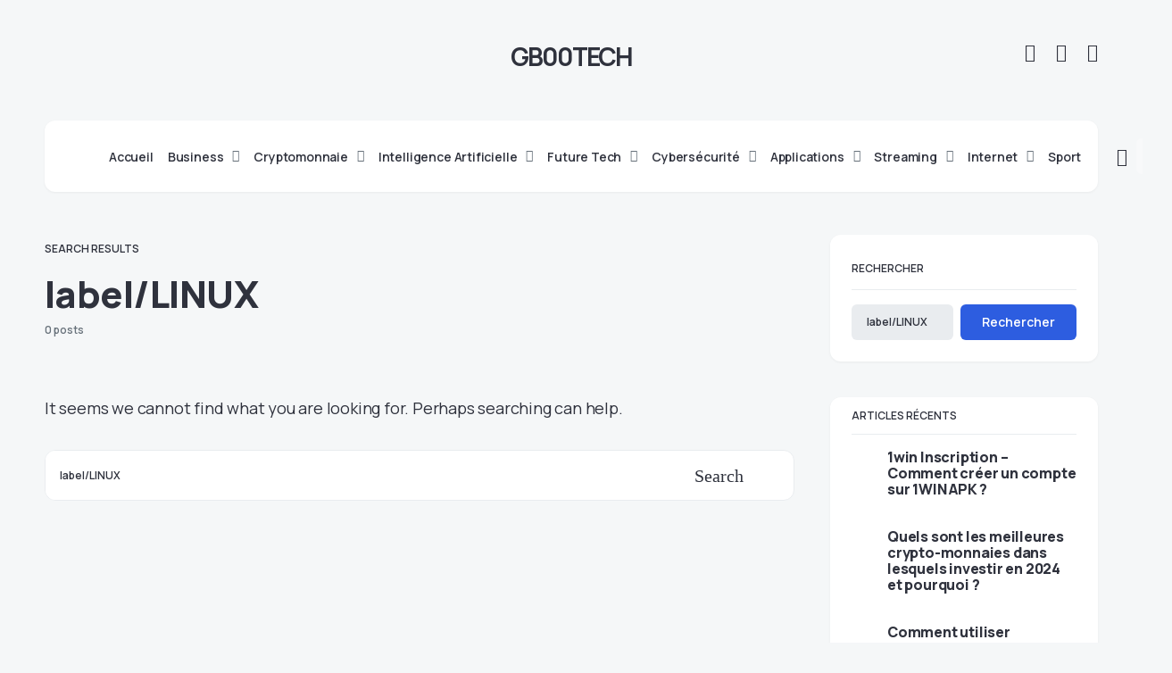

--- FILE ---
content_type: text/html; charset=UTF-8
request_url: https://www.gb00tech.com/search/label/LINUX
body_size: 25975
content:
<!doctype html>
<html lang="fr-FR" prefix="og: https://ogp.me/ns#">
<head>
	<meta charset="UTF-8" />
	<meta name="viewport" content="width=device-width, initial-scale=1" />
	<link rel="profile" href="https://gmpg.org/xfn/11" />
		<style>img:is([sizes="auto" i], [sizes^="auto," i]) { contain-intrinsic-size: 3000px 1500px }</style>
	
<!-- Optimisation des moteurs de recherche par Rank Math PRO - https://rankmath.com/ -->
<title>label/LINUX - GB00TECH</title>
<meta name="robots" content="follow, noindex"/>
<meta property="og:locale" content="fr_FR" />
<meta property="og:type" content="article" />
<meta property="og:title" content="label/LINUX - GB00TECH" />
<meta property="og:url" content="https://gb00tech.com/search/label/LINUX/" />
<meta property="og:site_name" content="gb00tech.com" />
<meta name="twitter:card" content="summary_large_image" />
<meta name="twitter:title" content="label/LINUX - GB00TECH" />
<script type="application/ld+json" class="rank-math-schema-pro">{"@context":"https://schema.org","@graph":[{"@type":"Person","@id":"https://gb00tech.com/#person","name":"gb00tech.com"},{"@type":"WebSite","@id":"https://gb00tech.com/#website","url":"https://gb00tech.com","name":"gb00tech.com","publisher":{"@id":"https://gb00tech.com/#person"},"inLanguage":"fr-FR"},{"@type":"SearchResultsPage","@id":"https://gb00tech.com/search/label/LINUX/#webpage","url":"https://gb00tech.com/search/label/LINUX/","name":"label/LINUX - GB00TECH","isPartOf":{"@id":"https://gb00tech.com/#website"},"inLanguage":"fr-FR"}]}</script>
<!-- /Extension Rank Math WordPress SEO -->

<link rel='dns-prefetch' href='//gb00tech.com' />
<link rel='dns-prefetch' href='//www.googletagmanager.com' />
<link rel='dns-prefetch' href='//fonts.googleapis.com' />
<link rel='dns-prefetch' href='//pagead2.googlesyndication.com' />
<link href='https://fonts.gstatic.com' crossorigin rel='preconnect' />
<link rel="alternate" type="application/rss+xml" title="GB00TECH &raquo; Flux" href="https://gb00tech.com/feed/" />
<link rel="alternate" type="application/rss+xml" title="GB00TECH &raquo; Flux des commentaires" href="https://gb00tech.com/comments/feed/" />
<link rel="alternate" type="application/rss+xml" title="GB00TECH &raquo; Flux de résultats de la recherche pour « label/LINUX »" href="https://gb00tech.com/search/label/LINUX/feed/rss2/" />
			<link rel="preload" href="https://gb00tech.com/wp-content/plugins/canvas/assets/fonts/canvas-icons.woff" as="font" type="font/woff" crossorigin>
					<!-- This site uses the Google Analytics by MonsterInsights plugin v9.9.0 - Using Analytics tracking - https://www.monsterinsights.com/ -->
		<!-- Remarque : MonsterInsights n’est actuellement pas configuré sur ce site. Le propriétaire doit authentifier son compte Google Analytics dans les réglages de MonsterInsights.  -->
					<!-- No tracking code set -->
				<!-- / Google Analytics by MonsterInsights -->
		<link rel='stylesheet' id='canvas-css' href='https://gb00tech.com/wp-content/plugins/canvas/assets/css/canvas.css?ver=2.5.1' media='all' />
<link rel='alternate stylesheet' id='powerkit-icons-css' href='https://gb00tech.com/wp-content/plugins/powerkit/assets/fonts/powerkit-icons.woff?ver=3.0.2' as='font' type='font/wof' crossorigin />
<link rel='stylesheet' id='powerkit-css' href='https://gb00tech.com/wp-content/plugins/powerkit/assets/css/powerkit.css?ver=3.0.2' media='all' />
<style id='wp-emoji-styles-inline-css'>

	img.wp-smiley, img.emoji {
		display: inline !important;
		border: none !important;
		box-shadow: none !important;
		height: 1em !important;
		width: 1em !important;
		margin: 0 0.07em !important;
		vertical-align: -0.1em !important;
		background: none !important;
		padding: 0 !important;
	}
</style>
<link rel='stylesheet' id='wp-block-library-css' href='https://gb00tech.com/wp-includes/css/dist/block-library/style.min.css?ver=6.8.3' media='all' />
<style id='classic-theme-styles-inline-css'>
/*! This file is auto-generated */
.wp-block-button__link{color:#fff;background-color:#32373c;border-radius:9999px;box-shadow:none;text-decoration:none;padding:calc(.667em + 2px) calc(1.333em + 2px);font-size:1.125em}.wp-block-file__button{background:#32373c;color:#fff;text-decoration:none}
</style>
<link rel='stylesheet' id='canvas-block-alert-style-css' href='https://gb00tech.com/wp-content/plugins/canvas/components/basic-elements/block-alert/block.css?ver=1754373738' media='all' />
<link rel='stylesheet' id='canvas-block-progress-style-css' href='https://gb00tech.com/wp-content/plugins/canvas/components/basic-elements/block-progress/block.css?ver=1754373738' media='all' />
<link rel='stylesheet' id='canvas-block-collapsibles-style-css' href='https://gb00tech.com/wp-content/plugins/canvas/components/basic-elements/block-collapsibles/block.css?ver=1754373738' media='all' />
<link rel='stylesheet' id='canvas-block-tabs-style-css' href='https://gb00tech.com/wp-content/plugins/canvas/components/basic-elements/block-tabs/block.css?ver=1754373738' media='all' />
<link rel='stylesheet' id='canvas-block-section-heading-style-css' href='https://gb00tech.com/wp-content/plugins/canvas/components/basic-elements/block-section-heading/block.css?ver=1754373738' media='all' />
<link rel='stylesheet' id='canvas-block-row-style-css' href='https://gb00tech.com/wp-content/plugins/canvas/components/layout-blocks/block-row/block-row.css?ver=1754373738' media='all' />
<link rel='stylesheet' id='canvas-justified-gallery-block-style-css' href='https://gb00tech.com/wp-content/plugins/canvas/components/justified-gallery/block/block-justified-gallery.css?ver=1754373738' media='all' />
<link rel='stylesheet' id='canvas-slider-gallery-block-style-css' href='https://gb00tech.com/wp-content/plugins/canvas/components/slider-gallery/block/block-slider-gallery.css?ver=1754373738' media='all' />
<link rel='stylesheet' id='canvas-block-posts-sidebar-css' href='https://gb00tech.com/wp-content/plugins/canvas/components/posts/block-posts-sidebar/block-posts-sidebar.css?ver=1754373738' media='all' />
<style id='global-styles-inline-css'>
:root{--wp--preset--aspect-ratio--square: 1;--wp--preset--aspect-ratio--4-3: 4/3;--wp--preset--aspect-ratio--3-4: 3/4;--wp--preset--aspect-ratio--3-2: 3/2;--wp--preset--aspect-ratio--2-3: 2/3;--wp--preset--aspect-ratio--16-9: 16/9;--wp--preset--aspect-ratio--9-16: 9/16;--wp--preset--color--black: #000000;--wp--preset--color--cyan-bluish-gray: #abb8c3;--wp--preset--color--white: #FFFFFF;--wp--preset--color--pale-pink: #f78da7;--wp--preset--color--vivid-red: #cf2e2e;--wp--preset--color--luminous-vivid-orange: #ff6900;--wp--preset--color--luminous-vivid-amber: #fcb900;--wp--preset--color--light-green-cyan: #7bdcb5;--wp--preset--color--vivid-green-cyan: #00d084;--wp--preset--color--pale-cyan-blue: #8ed1fc;--wp--preset--color--vivid-cyan-blue: #0693e3;--wp--preset--color--vivid-purple: #9b51e0;--wp--preset--color--blue: #59BACC;--wp--preset--color--green: #58AD69;--wp--preset--color--orange: #FFBC49;--wp--preset--color--red: #e32c26;--wp--preset--color--gray-50: #f8f9fa;--wp--preset--color--gray-100: #f8f9fb;--wp--preset--color--gray-200: #e9ecef;--wp--preset--color--secondary: #67717a;--wp--preset--color--primary: #2f323d;--wp--preset--gradient--vivid-cyan-blue-to-vivid-purple: linear-gradient(135deg,rgba(6,147,227,1) 0%,rgb(155,81,224) 100%);--wp--preset--gradient--light-green-cyan-to-vivid-green-cyan: linear-gradient(135deg,rgb(122,220,180) 0%,rgb(0,208,130) 100%);--wp--preset--gradient--luminous-vivid-amber-to-luminous-vivid-orange: linear-gradient(135deg,rgba(252,185,0,1) 0%,rgba(255,105,0,1) 100%);--wp--preset--gradient--luminous-vivid-orange-to-vivid-red: linear-gradient(135deg,rgba(255,105,0,1) 0%,rgb(207,46,46) 100%);--wp--preset--gradient--very-light-gray-to-cyan-bluish-gray: linear-gradient(135deg,rgb(238,238,238) 0%,rgb(169,184,195) 100%);--wp--preset--gradient--cool-to-warm-spectrum: linear-gradient(135deg,rgb(74,234,220) 0%,rgb(151,120,209) 20%,rgb(207,42,186) 40%,rgb(238,44,130) 60%,rgb(251,105,98) 80%,rgb(254,248,76) 100%);--wp--preset--gradient--blush-light-purple: linear-gradient(135deg,rgb(255,206,236) 0%,rgb(152,150,240) 100%);--wp--preset--gradient--blush-bordeaux: linear-gradient(135deg,rgb(254,205,165) 0%,rgb(254,45,45) 50%,rgb(107,0,62) 100%);--wp--preset--gradient--luminous-dusk: linear-gradient(135deg,rgb(255,203,112) 0%,rgb(199,81,192) 50%,rgb(65,88,208) 100%);--wp--preset--gradient--pale-ocean: linear-gradient(135deg,rgb(255,245,203) 0%,rgb(182,227,212) 50%,rgb(51,167,181) 100%);--wp--preset--gradient--electric-grass: linear-gradient(135deg,rgb(202,248,128) 0%,rgb(113,206,126) 100%);--wp--preset--gradient--midnight: linear-gradient(135deg,rgb(2,3,129) 0%,rgb(40,116,252) 100%);--wp--preset--font-size--small: 13px;--wp--preset--font-size--medium: 20px;--wp--preset--font-size--large: 36px;--wp--preset--font-size--x-large: 42px;--wp--preset--spacing--20: 0.44rem;--wp--preset--spacing--30: 0.67rem;--wp--preset--spacing--40: 1rem;--wp--preset--spacing--50: 1.5rem;--wp--preset--spacing--60: 2.25rem;--wp--preset--spacing--70: 3.38rem;--wp--preset--spacing--80: 5.06rem;--wp--preset--shadow--natural: 6px 6px 9px rgba(0, 0, 0, 0.2);--wp--preset--shadow--deep: 12px 12px 50px rgba(0, 0, 0, 0.4);--wp--preset--shadow--sharp: 6px 6px 0px rgba(0, 0, 0, 0.2);--wp--preset--shadow--outlined: 6px 6px 0px -3px rgba(255, 255, 255, 1), 6px 6px rgba(0, 0, 0, 1);--wp--preset--shadow--crisp: 6px 6px 0px rgba(0, 0, 0, 1);}:where(.is-layout-flex){gap: 0.5em;}:where(.is-layout-grid){gap: 0.5em;}body .is-layout-flex{display: flex;}.is-layout-flex{flex-wrap: wrap;align-items: center;}.is-layout-flex > :is(*, div){margin: 0;}body .is-layout-grid{display: grid;}.is-layout-grid > :is(*, div){margin: 0;}:where(.wp-block-columns.is-layout-flex){gap: 2em;}:where(.wp-block-columns.is-layout-grid){gap: 2em;}:where(.wp-block-post-template.is-layout-flex){gap: 1.25em;}:where(.wp-block-post-template.is-layout-grid){gap: 1.25em;}.has-black-color{color: var(--wp--preset--color--black) !important;}.has-cyan-bluish-gray-color{color: var(--wp--preset--color--cyan-bluish-gray) !important;}.has-white-color{color: var(--wp--preset--color--white) !important;}.has-pale-pink-color{color: var(--wp--preset--color--pale-pink) !important;}.has-vivid-red-color{color: var(--wp--preset--color--vivid-red) !important;}.has-luminous-vivid-orange-color{color: var(--wp--preset--color--luminous-vivid-orange) !important;}.has-luminous-vivid-amber-color{color: var(--wp--preset--color--luminous-vivid-amber) !important;}.has-light-green-cyan-color{color: var(--wp--preset--color--light-green-cyan) !important;}.has-vivid-green-cyan-color{color: var(--wp--preset--color--vivid-green-cyan) !important;}.has-pale-cyan-blue-color{color: var(--wp--preset--color--pale-cyan-blue) !important;}.has-vivid-cyan-blue-color{color: var(--wp--preset--color--vivid-cyan-blue) !important;}.has-vivid-purple-color{color: var(--wp--preset--color--vivid-purple) !important;}.has-black-background-color{background-color: var(--wp--preset--color--black) !important;}.has-cyan-bluish-gray-background-color{background-color: var(--wp--preset--color--cyan-bluish-gray) !important;}.has-white-background-color{background-color: var(--wp--preset--color--white) !important;}.has-pale-pink-background-color{background-color: var(--wp--preset--color--pale-pink) !important;}.has-vivid-red-background-color{background-color: var(--wp--preset--color--vivid-red) !important;}.has-luminous-vivid-orange-background-color{background-color: var(--wp--preset--color--luminous-vivid-orange) !important;}.has-luminous-vivid-amber-background-color{background-color: var(--wp--preset--color--luminous-vivid-amber) !important;}.has-light-green-cyan-background-color{background-color: var(--wp--preset--color--light-green-cyan) !important;}.has-vivid-green-cyan-background-color{background-color: var(--wp--preset--color--vivid-green-cyan) !important;}.has-pale-cyan-blue-background-color{background-color: var(--wp--preset--color--pale-cyan-blue) !important;}.has-vivid-cyan-blue-background-color{background-color: var(--wp--preset--color--vivid-cyan-blue) !important;}.has-vivid-purple-background-color{background-color: var(--wp--preset--color--vivid-purple) !important;}.has-black-border-color{border-color: var(--wp--preset--color--black) !important;}.has-cyan-bluish-gray-border-color{border-color: var(--wp--preset--color--cyan-bluish-gray) !important;}.has-white-border-color{border-color: var(--wp--preset--color--white) !important;}.has-pale-pink-border-color{border-color: var(--wp--preset--color--pale-pink) !important;}.has-vivid-red-border-color{border-color: var(--wp--preset--color--vivid-red) !important;}.has-luminous-vivid-orange-border-color{border-color: var(--wp--preset--color--luminous-vivid-orange) !important;}.has-luminous-vivid-amber-border-color{border-color: var(--wp--preset--color--luminous-vivid-amber) !important;}.has-light-green-cyan-border-color{border-color: var(--wp--preset--color--light-green-cyan) !important;}.has-vivid-green-cyan-border-color{border-color: var(--wp--preset--color--vivid-green-cyan) !important;}.has-pale-cyan-blue-border-color{border-color: var(--wp--preset--color--pale-cyan-blue) !important;}.has-vivid-cyan-blue-border-color{border-color: var(--wp--preset--color--vivid-cyan-blue) !important;}.has-vivid-purple-border-color{border-color: var(--wp--preset--color--vivid-purple) !important;}.has-vivid-cyan-blue-to-vivid-purple-gradient-background{background: var(--wp--preset--gradient--vivid-cyan-blue-to-vivid-purple) !important;}.has-light-green-cyan-to-vivid-green-cyan-gradient-background{background: var(--wp--preset--gradient--light-green-cyan-to-vivid-green-cyan) !important;}.has-luminous-vivid-amber-to-luminous-vivid-orange-gradient-background{background: var(--wp--preset--gradient--luminous-vivid-amber-to-luminous-vivid-orange) !important;}.has-luminous-vivid-orange-to-vivid-red-gradient-background{background: var(--wp--preset--gradient--luminous-vivid-orange-to-vivid-red) !important;}.has-very-light-gray-to-cyan-bluish-gray-gradient-background{background: var(--wp--preset--gradient--very-light-gray-to-cyan-bluish-gray) !important;}.has-cool-to-warm-spectrum-gradient-background{background: var(--wp--preset--gradient--cool-to-warm-spectrum) !important;}.has-blush-light-purple-gradient-background{background: var(--wp--preset--gradient--blush-light-purple) !important;}.has-blush-bordeaux-gradient-background{background: var(--wp--preset--gradient--blush-bordeaux) !important;}.has-luminous-dusk-gradient-background{background: var(--wp--preset--gradient--luminous-dusk) !important;}.has-pale-ocean-gradient-background{background: var(--wp--preset--gradient--pale-ocean) !important;}.has-electric-grass-gradient-background{background: var(--wp--preset--gradient--electric-grass) !important;}.has-midnight-gradient-background{background: var(--wp--preset--gradient--midnight) !important;}.has-small-font-size{font-size: var(--wp--preset--font-size--small) !important;}.has-medium-font-size{font-size: var(--wp--preset--font-size--medium) !important;}.has-large-font-size{font-size: var(--wp--preset--font-size--large) !important;}.has-x-large-font-size{font-size: var(--wp--preset--font-size--x-large) !important;}
:where(.wp-block-post-template.is-layout-flex){gap: 1.25em;}:where(.wp-block-post-template.is-layout-grid){gap: 1.25em;}
:where(.wp-block-columns.is-layout-flex){gap: 2em;}:where(.wp-block-columns.is-layout-grid){gap: 2em;}
:root :where(.wp-block-pullquote){font-size: 1.5em;line-height: 1.6;}
</style>
<link rel='stylesheet' id='absolute-reviews-css' href='https://gb00tech.com/wp-content/plugins/absolute-reviews/public/css/absolute-reviews-public.css?ver=1.1.6' media='all' />
<link rel='stylesheet' id='advanced-popups-css' href='https://gb00tech.com/wp-content/plugins/advanced-popups/public/css/advanced-popups-public.css?ver=1.2.2' media='all' />
<link rel='stylesheet' id='canvas-block-heading-style-css' href='https://gb00tech.com/wp-content/plugins/canvas/components/content-formatting/block-heading/block.css?ver=1754373738' media='all' />
<link rel='stylesheet' id='canvas-block-list-style-css' href='https://gb00tech.com/wp-content/plugins/canvas/components/content-formatting/block-list/block.css?ver=1754373738' media='all' />
<link rel='stylesheet' id='canvas-block-paragraph-style-css' href='https://gb00tech.com/wp-content/plugins/canvas/components/content-formatting/block-paragraph/block.css?ver=1754373738' media='all' />
<link rel='stylesheet' id='canvas-block-separator-style-css' href='https://gb00tech.com/wp-content/plugins/canvas/components/content-formatting/block-separator/block.css?ver=1754373738' media='all' />
<link rel='stylesheet' id='canvas-block-group-style-css' href='https://gb00tech.com/wp-content/plugins/canvas/components/basic-elements/block-group/block.css?ver=1754373738' media='all' />
<link rel='stylesheet' id='canvas-block-cover-style-css' href='https://gb00tech.com/wp-content/plugins/canvas/components/basic-elements/block-cover/block.css?ver=1754373738' media='all' />
<link rel='stylesheet' id='powerkit-author-box-css' href='https://gb00tech.com/wp-content/plugins/powerkit/modules/author-box/public/css/public-powerkit-author-box.css?ver=3.0.2' media='all' />
<link rel='stylesheet' id='powerkit-basic-elements-css' href='https://gb00tech.com/wp-content/plugins/powerkit/modules/basic-elements/public/css/public-powerkit-basic-elements.css?ver=3.0.2' media='screen' />
<link rel='stylesheet' id='powerkit-coming-soon-css' href='https://gb00tech.com/wp-content/plugins/powerkit/modules/coming-soon/public/css/public-powerkit-coming-soon.css?ver=3.0.2' media='all' />
<link rel='stylesheet' id='powerkit-content-formatting-css' href='https://gb00tech.com/wp-content/plugins/powerkit/modules/content-formatting/public/css/public-powerkit-content-formatting.css?ver=3.0.2' media='all' />
<link rel='stylesheet' id='powerkit-сontributors-css' href='https://gb00tech.com/wp-content/plugins/powerkit/modules/contributors/public/css/public-powerkit-contributors.css?ver=3.0.2' media='all' />
<link rel='stylesheet' id='powerkit-facebook-css' href='https://gb00tech.com/wp-content/plugins/powerkit/modules/facebook/public/css/public-powerkit-facebook.css?ver=3.0.2' media='all' />
<link rel='stylesheet' id='powerkit-featured-categories-css' href='https://gb00tech.com/wp-content/plugins/powerkit/modules/featured-categories/public/css/public-powerkit-featured-categories.css?ver=3.0.2' media='all' />
<link rel='stylesheet' id='powerkit-inline-posts-css' href='https://gb00tech.com/wp-content/plugins/powerkit/modules/inline-posts/public/css/public-powerkit-inline-posts.css?ver=3.0.2' media='all' />
<link rel='stylesheet' id='powerkit-instagram-css' href='https://gb00tech.com/wp-content/plugins/powerkit/modules/instagram/public/css/public-powerkit-instagram.css?ver=3.0.2' media='all' />
<link rel='stylesheet' id='powerkit-justified-gallery-css' href='https://gb00tech.com/wp-content/plugins/powerkit/modules/justified-gallery/public/css/public-powerkit-justified-gallery.css?ver=3.0.2' media='all' />
<link rel='stylesheet' id='glightbox-css' href='https://gb00tech.com/wp-content/plugins/powerkit/modules/lightbox/public/css/glightbox.min.css?ver=3.0.2' media='all' />
<link rel='stylesheet' id='powerkit-lightbox-css' href='https://gb00tech.com/wp-content/plugins/powerkit/modules/lightbox/public/css/public-powerkit-lightbox.css?ver=3.0.2' media='all' />
<link rel='stylesheet' id='powerkit-opt-in-forms-css' href='https://gb00tech.com/wp-content/plugins/powerkit/modules/opt-in-forms/public/css/public-powerkit-opt-in-forms.css?ver=3.0.2' media='all' />
<link rel='stylesheet' id='powerkit-pinterest-css' href='https://gb00tech.com/wp-content/plugins/powerkit/modules/pinterest/public/css/public-powerkit-pinterest.css?ver=3.0.2' media='all' />
<link rel='stylesheet' id='powerkit-widget-posts-css' href='https://gb00tech.com/wp-content/plugins/powerkit/modules/posts/public/css/public-powerkit-widget-posts.css?ver=3.0.2' media='all' />
<link rel='stylesheet' id='powerkit-scroll-to-top-css' href='https://gb00tech.com/wp-content/plugins/powerkit/modules/scroll-to-top/public/css/public-powerkit-scroll-to-top.css?ver=3.0.2' media='all' />
<link rel='stylesheet' id='powerkit-share-buttons-css' href='https://gb00tech.com/wp-content/plugins/powerkit/modules/share-buttons/public/css/public-powerkit-share-buttons.css?ver=3.0.2' media='all' />
<link rel='stylesheet' id='powerkit-slider-gallery-css' href='https://gb00tech.com/wp-content/plugins/powerkit/modules/slider-gallery/public/css/public-powerkit-slider-gallery.css?ver=3.0.2' media='all' />
<link rel='stylesheet' id='powerkit-social-links-css' href='https://gb00tech.com/wp-content/plugins/powerkit/modules/social-links/public/css/public-powerkit-social-links.css?ver=3.0.2' media='all' />
<link rel='stylesheet' id='powerkit-twitter-css' href='https://gb00tech.com/wp-content/plugins/powerkit/modules/twitter/public/css/public-powerkit-twitter.css?ver=3.0.2' media='all' />
<link rel='stylesheet' id='powerkit-widget-about-css' href='https://gb00tech.com/wp-content/plugins/powerkit/modules/widget-about/public/css/public-powerkit-widget-about.css?ver=3.0.2' media='all' />
<link rel='stylesheet' id='csco-styles-css' href='https://gb00tech.com/wp-content/themes/caards/style.css?ver=1.0.4' media='all' />
<style id='csco-styles-inline-css'>
:root { --social-links-label: "CONNECT"; }
.searchwp-live-search-no-min-chars:after { content: "Continue typing" }
</style>
<link rel='stylesheet' id='f70bb43469ae521931c67d0772304077-css' href='https://fonts.googleapis.com/css?family=Manrope%3A400%2C700%2C600%2C500%2C800&#038;subset=latin%2Clatin-ext%2Ccyrillic%2Ccyrillic-ext%2Cvietnamese&#038;display=swap&#038;ver=1.0.4' media='all' />
<style id='csco-customizer-output-styles-inline-css'>
:root, [data-scheme="default"]{--cs-color-primary:#2F323D;--cs-palette-color-primary:#2F323D;--cs-color-secondary:#67717a;--cs-palette-color-secondary:#67717a;--cs-color-accent:#2d5de0;--cs-color-accent-rgb:45,93,224;--cs-color-overlay-background:rgba(0,0,0,0.5);--cs-color-button:#2d5de0;--cs-color-button-contrast:#ffffff;--cs-color-button-hover:#1048de;--cs-color-button-hover-contrast:#ffffff;--cs-color-entry-category-contrast:#2f323d;--cs-color-entry-category-hover-contrast:#818181;--cs-color-post-meta:#67717a;--cs-color-post-meta-link:#2f323d;--cs-color-post-meta-link-hover:#1b50e0;--cs-color-excerpt:#67717a;--cs-color-badge-primary:#2d5de0;--cs-color-badge-primary-contrast:#ffffff;--cs-color-badge-secondary:#ededed;--cs-color-badge-secondary-contrast:#000000;--cs-color-badge-success:#28a745;--cs-color-badge-success-contrast:#ffffff;--cs-color-badge-danger:#dc3546;--cs-color-badge-danger-contrast:#ffffff;--cs-color-badge-warning:#fdb013;--cs-color-badge-warning-contrast:#ffffff;--cs-color-badge-info:#dfeef9;--cs-color-badge-info-contrast:#2D5DE0;--cs-color-badge-dark:#000000;--cs-color-badge-dark-contrast:#ffffff;--cs-color-badge-light:#fafafa;--cs-color-badge-light-contrast:#000000;}:root, [data-site-scheme="default"]{--cs-color-header-background:#ffffff;--cs-color-footer-background:#ffffff;--cs-color-search-background:rgba(246,247,248,0.8);--cs-color-layout-elements-background:#ffffff;--cs-color-featured-column-link-background:#ffffff;--cs-color-widgets-background:#ffffff;--cs-color-submenu-link-background:#ffffff;--cs-color-submenu-background:#f6f7f8;--cs-color-featured-column-background:#f6f7f8;--cs-color-multi-column-background:#f6f7f8;--cs-color-fullscreen-menu-link-background:#f6f7f8;}:root .entry-content:not(.canvas-content), [data-scheme="default"] .entry-content:not(.canvas-content){--cs-color-link:#2f323d;--cs-color-link-hover:#2d5de0;}[data-scheme="inverse"], [data-scheme="dark"]{--cs-color-tags:#50525C;--cs-color-tags-contrast:#ffffff;--cs-color-tags-hover:#ffffff;--cs-color-tags-hover-contrast:#2f323d;}[data-scheme="dark"]{--cs-color-primary:#ffffff;--cs-palette-color-primary:#ffffff;--cs-color-secondary:#78848F;--cs-palette-color-secondary:#78848F;--cs-color-accent:#2d5de0;--cs-color-accent-rgb:45,93,224;--cs-color-button:#2d5de0;--cs-color-button-contrast:#ffffff;--cs-color-button-hover:#1048de;--cs-color-button-hover-contrast:#ffffff;--cs-color-entry-category-contrast:#818181;--cs-color-entry-category-hover-contrast:#bcbcbc;--cs-color-post-meta:#ffffff;--cs-color-post-meta-link:#ffffff;--cs-color-post-meta-link-hover:#1b50e0;--cs-color-excerpt:#ffffff;--cs-color-badge-primary:#000000;--cs-color-badge-primary-contrast:#ffffff;--cs-color-badge-secondary:#ededed;--cs-color-badge-secondary-contrast:#000000;--cs-color-badge-success:#28a745;--cs-color-badge-success-contrast:#ffffff;--cs-color-badge-danger:#dc3546;--cs-color-badge-danger-contrast:#ffffff;--cs-color-badge-warning:#fdb013;--cs-color-badge-warning-contrast:#ffffff;--cs-color-badge-info:#dfeef9;--cs-color-badge-info-contrast:#2D5DE0;--cs-color-badge-dark:rgba(255,255,255,0.7);--cs-color-badge-dark-contrast:#ffffff;--cs-color-badge-light:rgb(238,238,238);--cs-color-badge-light-contrast:#020202;}[data-site-scheme="dark"]{--cs-color-header-background:#1b1c1f;--cs-color-footer-background:#1b1c1f;--cs-color-search-background:rgba(28,28,28, 0.8);--cs-color-overlay-background:rgba(0,0,0,0.5);--cs-color-layout-elements-background:#1b1c1f;--cs-color-featured-column-link-background:#1b1c1f;--cs-color-widgets-background:#1b1c1f;--cs-color-submenu-link-background:#1b1c1f;--cs-color-submenu-background:#50525C;--cs-color-featured-column-background:#50525C;--cs-color-multi-column-background:#50525C;--cs-color-fullscreen-menu-link-background:#50525C;}[data-scheme="inverse"] .entry-content:not(.canvas-content), [data-scheme="dark"] .entry-content:not(.canvas-content){--cs-color-link:#ffffff;--cs-color-link-hover:#2d5de0;}:root{--cs-layout-elements-border-radius:12px;--cs-image-border-radius:12px;--cs-button-border-radius:6px;--cnvs-tabs-border-radius:6px;--cs-input-border-radius:6px;--cs-badge-border-radius:6px;--cs-tag-border-radius:6px;--cs-category-label-border-radius:6px;--cs-header-topbar-height:115px;--cs-header-initial-height:80px;--cs-header-height:100px;}.cs-posts-area__home.cs-posts-area__grid, .cs-posts-area__home.cs-posts-area__masonry{--cs-posts-area-grid-columns:2;--cs-posts-area-grid-column-gap:40px;}.cs-posts-area__home.cs-posts-area__masonry .cs-posts-area__masonry-col-3, .cs-posts-area__home.cs-posts-area__masonry .cs-posts-area__masonry-col-4{display:none;}.cs-posts-area__home{--cs-posts-area-grid-row-gap:40px;}.cs-posts-area__archive.cs-posts-area__grid, .cs-posts-area__archive.cs-posts-area__masonry{--cs-posts-area-grid-columns:2;--cs-posts-area-grid-column-gap:40px;}.cs-posts-area__archive.cs-posts-area__masonry .cs-posts-area__masonry-col-3, .cs-posts-area__archive.cs-posts-area__masonry .cs-posts-area__masonry-col-4{display:none;}.cs-posts-area__archive{--cs-posts-area-grid-row-gap:40px;}@media (max-width: 1583.98px){.cs-posts-area__home.cs-posts-area__grid, .cs-posts-area__home.cs-posts-area__masonry{--cs-posts-area-grid-columns:2;--cs-posts-area-grid-column-gap:40px;}.cs-posts-area__home.cs-posts-area__masonry .cs-posts-area__masonry-col-3, .cs-posts-area__home.cs-posts-area__masonry .cs-posts-area__masonry-col-4{display:none;}.cs-posts-area__home{--cs-posts-area-grid-row-gap:40px;}.cs-posts-area__archive.cs-posts-area__grid, .cs-posts-area__archive.cs-posts-area__masonry{--cs-posts-area-grid-columns:2;--cs-posts-area-grid-column-gap:40px;}.cs-posts-area__archive.cs-posts-area__masonry .cs-posts-area__masonry-col-3, .cs-posts-area__archive.cs-posts-area__masonry .cs-posts-area__masonry-col-4{display:none;}.cs-posts-area__archive{--cs-posts-area-grid-row-gap:40px;}}@media (max-width: 1279.98px){.cs-posts-area__home.cs-posts-area__grid, .cs-posts-area__home.cs-posts-area__masonry{--cs-posts-area-grid-columns:2;--cs-posts-area-grid-column-gap:40px;}.cs-posts-area__home.cs-posts-area__masonry .cs-posts-area__masonry-col-3, .cs-posts-area__home.cs-posts-area__masonry .cs-posts-area__masonry-col-4{display:none;}.cs-posts-area__home{--cs-posts-area-grid-row-gap:40px;}.cs-posts-area__archive.cs-posts-area__grid, .cs-posts-area__archive.cs-posts-area__masonry{--cs-posts-area-grid-columns:2;--cs-posts-area-grid-column-gap:40px;}.cs-posts-area__archive.cs-posts-area__masonry .cs-posts-area__masonry-col-3, .cs-posts-area__archive.cs-posts-area__masonry .cs-posts-area__masonry-col-4{display:none;}.cs-posts-area__archive{--cs-posts-area-grid-row-gap:40px;}}@media (max-width: 575.98px){.cs-posts-area__home.cs-posts-area__grid, .cs-posts-area__home.cs-posts-area__masonry{--cs-posts-area-grid-columns:1;--cs-posts-area-grid-column-gap:40px;}.cs-posts-area__home.cs-posts-area__masonry .cs-posts-area__masonry-col-2, .cs-posts-area__home.cs-posts-area__masonry .cs-posts-area__masonry-col-3, .cs-posts-area__home.cs-posts-area__masonry .cs-posts-area__masonry-col-4{display:none;}.cs-posts-area__home{--cs-posts-area-grid-row-gap:40px;}.cs-posts-area__archive.cs-posts-area__grid, .cs-posts-area__archive.cs-posts-area__masonry{--cs-posts-area-grid-columns:1;--cs-posts-area-grid-column-gap:40px;}.cs-posts-area__archive.cs-posts-area__masonry .cs-posts-area__masonry-col-2, .cs-posts-area__archive.cs-posts-area__masonry .cs-posts-area__masonry-col-3, .cs-posts-area__archive.cs-posts-area__masonry .cs-posts-area__masonry-col-4{display:none;}.cs-posts-area__archive{--cs-posts-area-grid-row-gap:40px;}}
</style>
<script src="https://gb00tech.com/wp-includes/js/jquery/jquery.min.js?ver=3.7.1" id="jquery-core-js"></script>
<script src="https://gb00tech.com/wp-includes/js/jquery/jquery-migrate.min.js?ver=3.4.1" id="jquery-migrate-js"></script>
<script src="https://gb00tech.com/wp-content/plugins/advanced-popups/public/js/advanced-popups-public.js?ver=1.2.2" id="advanced-popups-js"></script>

<!-- Extrait de code de la balise Google (gtag.js) ajouté par Site Kit -->
<!-- Extrait Google Analytics ajouté par Site Kit -->
<script src="https://www.googletagmanager.com/gtag/js?id=G-BVLZ271NEW" id="google_gtagjs-js" async></script>
<script id="google_gtagjs-js-after">
window.dataLayer = window.dataLayer || [];function gtag(){dataLayer.push(arguments);}
gtag("set","linker",{"domains":["gb00tech.com"]});
gtag("js", new Date());
gtag("set", "developer_id.dZTNiMT", true);
gtag("config", "G-BVLZ271NEW");
 window._googlesitekit = window._googlesitekit || {}; window._googlesitekit.throttledEvents = []; window._googlesitekit.gtagEvent = (name, data) => { var key = JSON.stringify( { name, data } ); if ( !! window._googlesitekit.throttledEvents[ key ] ) { return; } window._googlesitekit.throttledEvents[ key ] = true; setTimeout( () => { delete window._googlesitekit.throttledEvents[ key ]; }, 5 ); gtag( "event", name, { ...data, event_source: "site-kit" } ); };
</script>
<link rel="https://api.w.org/" href="https://gb00tech.com/wp-json/" /><link rel="EditURI" type="application/rsd+xml" title="RSD" href="https://gb00tech.com/xmlrpc.php?rsd" />
<meta name="generator" content="WordPress 6.8.3" />
		<link rel="preload" href="https://gb00tech.com/wp-content/plugins/absolute-reviews/fonts/absolute-reviews-icons.woff" as="font" type="font/woff" crossorigin>
				<link rel="preload" href="https://gb00tech.com/wp-content/plugins/advanced-popups/fonts/advanced-popups-icons.woff" as="font" type="font/woff" crossorigin>
		<meta name="generator" content="Site Kit by Google 1.165.0" /><style id="csco-inline-styles">
:root {

	/* Base Font */
	--cs-font-base-family: 'Manrope';
	--cs-font-base-size: 1rem;
	--cs-font-base-weight: 400;
	--cs-font-base-style: normal;
	--cs-font-base-letter-spacing: normal;
	--cs-font-base-line-height: 1.5;

	/* Primary Font */
	--cs-font-primary-family: 'Manrope';
	--cs-font-primary-size: 0.75rem;
	--cs-font-primary-weight: 600;
	--cs-font-primary-style: normal;
	--cs-font-primary-letter-spacing: normal;
	--cs-font-primary-text-transform: uppercase;

	/* Secondary Font */
	--cs-font-secondary-family: 'Manrope';
	--cs-font-secondary-size: 0.75rem;
	--cs-font-secondary-weight: 600;
	--cs-font-secondary-style: normal;
	--cs-font-secondary-letter-spacing: 0px;
	--cs-font-secondary-text-transform: none;

	/* Post Meta Font */
	--cs-font-post-meta-family: 'Manrope';
	--cs-font-post-meta-size: 0.75rem;
	--cs-font-post-meta-weight: 600;
	--cs-font-post-meta-style: normal;
	--cs-font-post-meta-letter-spacing: 0.0125rem;
	--cs-font-post-meta-text-transform: none;

	/* Details Font */
	--cs-font-details-family: 'Manrope';
	--cs-font-details-size: 0.75rem;
	--cs-font-details-weight: 600;
	--cs-font-details-style: normal;
	--cs-font-details-letter-spacing: 0.0125rem;
	--cs-font-details-text-transform: uppercase;

	/* Entry Excerpt */
	--cs-font-entry-excerpt-family: 'Manrope';
	--cs-font-entry-excerpt-size: 0.875rem;
	--cs-font-entry-excerpt-line-height: 1.75;
	--cs-font-entry-excerpt-letter-spacing: -0.0125rem;

	/* Category Font */
	--cs-font-category-family: 'Manrope';
	--cs-font-category-size: 0.75rem;
	--cs-font-category-weight: 500;
	--cs-font-category-style: normal;
	--cs-font-category-letter-spacing: -0.025em;
	--cs-font-category-text-transform: uppercase;

	/* Category Latter */
	--cs-font-category-letter-family: 'Manrope';
	--cs-font-category-letter-size: 1.125rem;
	--cs-font-category-letter-weight: 600;
	--cs-font-category-letter-style: normal;
	--cs-font-category-letter-letter-spacing: normal;
	--cs-font-category-letter-text-transform: uppercase;

	/* Post Number Font */
	--cs-font-post-number-family: 'Manrope';
	--cs-font-post-number-size: 1.125rem;
	--cs-font-post-number-weight: 600;
	--cs-font-post-number-style: normal;
	--cs-font-post-number-letter-spacing: normal;
	--cs-font-post-number-text-transform: uppercase;

	/* Tags Font */
	--cs-font-tags-family: 'Manrope';
	--cs-font-tags-size: 0.875rem;
	--cs-font-tags-weight: 600;
	--cs-font-tags-style: normal;
	--cs-font-tags-letter-spacing: -0.025em;
	--cs-font-tags-text-transform: none;

	/* Post Subbtitle */
	--cs-font-post-subtitle-family: 'Manrope';
	--cs-font-post-subtitle-size: 1.75rem;
	--cs-font-post-subtitle-weight: 400;
	--cs-font-post-subtitle-letter-spacing: normal;
	--cs-font-post-subtitle-line-height:1.25;

	/* Post Content */
	--cs-font-post-content-family: 'Manrope';
	--cs-font-post-content-size: 1.125rem;
	--cs-font-post-content-line-height:1.65;
	--cs-font-post-content-letter-spacing: -0.0125rem;

	/* Input Font */
	--cs-font-input-family: 'Manrope';
	--cs-font-input-size: 0.75rem;
	--cs-font-input-weight: 600;
	--cs-font-input-line-height:1.625rem;
	--cs-font-input-style: normal;
	--cs-font-input-letter-spacing: normal;
	--cs-font-input-text-transform: none;

	/* Button Font */
	--cs-font-button-family: 'Manrope';
	--cs-font-button-size: 0.875rem;
	--cs-font-button-weight: 600;
	--cs-font-button-style: normal;
	--cs-font-button-letter-spacing: normal;
	--cs-font-button-text-transform: none;

	/* Main Logo */
	--cs-font-main-logo-family: 'Manrope';
	--cs-font-main-logo-size: 1.5rem;
	--cs-font-main-logo-weight: 700;
	--cs-font-main-logo-style: normal;
	--cs-font-main-logo-letter-spacing: -0.075em;
	--cs-font-main-logo-text-transform: none;

	/* Large Logo */
	--cs-font-large-logo-family: 'Manrope';
	--cs-font-large-logo-size: 1.75rem;
	--cs-font-large-logo-weight: 700;
	--cs-font-large-logo-style: normal;
	--cs-font-large-logo-letter-spacing: -0.075em;
	--cs-font-large-logo-text-transform: none;

	/* Tagline Font */
	--cs-font-tag-line-family: 'Manrope';
	--cs-font-tag-line-size: 0.75rem;
	--cs-font-tag-line-weight: 600;
	--cs-font-tag-line-style: normal;
	--cs-font-tag-line-line-height: 1.5;
	--cs-font-tag-line-letter-spacing: normal;
	--cs-font-tag-line-text-transform: none;

	/* Footer Logo */
	--cs-font-footer-logo-family: 'Manrope';
	--cs-font-footer-logo-size: 1.5rem;
	--cs-font-footer-logo-weight: 700;
	--cs-font-footer-logo-style: normal;
	--cs-font-footer-logo-letter-spacing: -0.075em;
	--cs-font-footer-logo-text-transform: none;

	/* Headings */
	--cs-font-headings-family: 'Manrope';
	--cs-font-headings-weight: 800;
	--cs-font-headings-style: normal;
	--cs-font-headings-line-height: 1.14;
	--cs-font-headings-letter-spacing: -0.0125em;
	--cs-font-headings-text-transform: none;

	/* Headings of Sidebar */
	--cs-font-headings-sidebar-family: 'Manrope';
	--cs-font-headings-sidebar-size: 0.75rem;
	--cs-font-headings-sidebar-weight: 600;
	--cs-font-headings-sidebar-style: normal;
	--cs-font-headings-sidebar-letter-spacing: normal;
	--cs-font-headings-sidebar-text-transform: uppercase;

	/* Section Headings */
	--cs-font-section-headings-family: 'Manrope';
	--cs-font-section-headings-size: 2rem;
	--cs-font-section-headings-weight: 800;
	--cs-font-section-headings-style: normal;
	--cs-font-section-headings-letter-spacing: normal;
	--cs-font-section-headings-text-transform: none;

	/* Menu Font --------------- */
	--cs-font-primary-menu-family: 'Manrope';
	--cs-font-primary-menu-size: 0.875rem;
	--cs-font-primary-menu-weight: 600;
	--cs-font-primary-menu-style: normal;
	--cs-font-primary-menu-letter-spacing: -0.0125em;
	--cs-font-primary-menu-text-transform: none;

	/* Submenu Font */
	--cs-font-primary-submenu-family: 'Manrope';
	--cs-font-primary-submenu-size: 0.875rem;
	--cs-font-primary-submenu-weight: 600;
	--cs-font-primary-submenu-style: normal;
	--cs-font-primary-submenu-letter-spacing: normal;
	--cs-font-primary-submenu-text-transform: none;

	/* Used for main top level fullscreen-menu elements. */
	--cs-font-fullscreen-menu-family: 'Manrope';
	--cs-font-fullscreen-menu-size:  2.625rem;
	--cs-font-fullscreen-menu-weight: 800;
	--cs-font-fullscreen-menu-line-height: 1;
	--cs-font-fullscreen-menu-style: normal;
	--cs-font-fullscreen-menu-letter-spacing: -0.025em;
	--cs-font-fullscreen-menu-text-transform: none;

	/* Submenu Font */
	--cs-font-fullscreen-submenu-family: 'Manrope';
	--cs-font-fullscreen-submenu-size: 0.875rem;
	--cs-font-fullscreen-submenu-weight: 600;
	--cs-font-fullscreen-submenu-line-height: 1.2;
	--cs-font-fullscreen-submenu-style: normal;
	--cs-font-fullscreen-submenu-letter-spacing: normal;
	--cs-font-fullscreen-submenu-text-transform: none;

	/* Featured Menu */
	--cs-font-featured-menu-family: 'Manrope';
	--cs-font-featured-menu-size: 1rem;
	--cs-font-featured-menu-weight: 800;
	--cs-font-featured-menu-style: normal;
	--cs-font-featured-menu-letter-spacing: -0.025em;
	--cs-font-featured-menu-text-transform: none;

	/* Featured Submenu Font */
	--cs-font-featured-submenu-family: 'Manrope';
	--cs-font-featured-submenu-size: 0.875rem;
	--cs-font-featured-submenu-weight: 600;
	--cs-font-featured-submenu-style: normal;
	--cs-font-featured-submenu-letter-spacing: normal;
	--cs-font-featured-submenu-text-transform: none;

	/* Footer Menu Font */
	--cs-font-footer-menu-family: 'Manrope';
	--cs-font-footer-menu-size: 1.5rem;;
	--cs-font-footer-menu-weight: 800;
	--cs-font-footer-menu-line-height: 1;
	--cs-font-footer-menu-style:normal;
	--cs-font-footer-menu-letter-spacing: -0.025em;
	--cs-font-footer-menu-text-transform:  none;

	/* Footer Submenu Font */
	--cs-font-footer-submenu-family: 'Manrope';
	--cs-font-footer-submenu-size: 0.875rem;
	--cs-font-footer-submenu-weight: 600;
	--cs-font-footer-submenu-line-height: 1;
	--cs-font-footer-submenu-style: normal;
	--cs-font-footer-submenu-letter-spacing: normal;
	--cs-font-footer-submenu-text-transform: none;

	/* Footer Bottom Menu Font */
	--cs-font-footer-bottom-submenu-family: 'Manrope';
	--cs-font-footer-bottom-submenu-size: 0.875rem;
	--cs-font-footer-bottom-submenu-weight: 600;
	--cs-font-footer-bottom-submenu-line-height: 1;
	--cs-font-footer-bottom-submenu-style: normal;
	--cs-font-footer-bottom-submenu-letter-spacing: normal;
	--cs-font-footer-bottom-submenu-text-transform: none;
}
	/* Site Background */
	:root, [data-site-scheme="default"] {
		--cs-color-site-background: #f5f7f8;
	}
		[data-site-scheme="dark"] {
		--cs-color-site-background: #30323e;
	}
		[data-site-scheme="dark"] .cs-site {
		background-image: none;
	}
		/* Fullscreen Background */
	:root, [data-site-scheme="default"] {
		--cs-color-fullscreen-menu-background: #ffffff;
	}
		[data-site-scheme="dark"] {
		--cs-color-fullscreen-menu-background: #30323e;
	}
		[data-site-scheme="dark"] .cs-fullscreen-menu {
		background-image: none;
	}
	:root { 
	--cs-str-follow: "Follow me";
 }
</style>
		
<!-- Balises Meta Google AdSense ajoutées par Site Kit -->
<meta name="google-adsense-platform-account" content="ca-host-pub-2644536267352236">
<meta name="google-adsense-platform-domain" content="sitekit.withgoogle.com">
<!-- Fin des balises Meta End Google AdSense ajoutées par Site Kit -->
<meta name="generator" content="Elementor 3.33.4; features: e_font_icon_svg, additional_custom_breakpoints; settings: css_print_method-external, google_font-enabled, font_display-swap">
			<style>
				.e-con.e-parent:nth-of-type(n+4):not(.e-lazyloaded):not(.e-no-lazyload),
				.e-con.e-parent:nth-of-type(n+4):not(.e-lazyloaded):not(.e-no-lazyload) * {
					background-image: none !important;
				}
				@media screen and (max-height: 1024px) {
					.e-con.e-parent:nth-of-type(n+3):not(.e-lazyloaded):not(.e-no-lazyload),
					.e-con.e-parent:nth-of-type(n+3):not(.e-lazyloaded):not(.e-no-lazyload) * {
						background-image: none !important;
					}
				}
				@media screen and (max-height: 640px) {
					.e-con.e-parent:nth-of-type(n+2):not(.e-lazyloaded):not(.e-no-lazyload),
					.e-con.e-parent:nth-of-type(n+2):not(.e-lazyloaded):not(.e-no-lazyload) * {
						background-image: none !important;
					}
				}
			</style>
			
<!-- Extrait Google AdSense ajouté par Site Kit -->
<script async src="https://pagead2.googlesyndication.com/pagead/js/adsbygoogle.js?client=ca-pub-9363653195588053&amp;host=ca-host-pub-2644536267352236" crossorigin="anonymous"></script>

<!-- End Google AdSense snippet added by Site Kit -->
<link rel="icon" href="https://gb00tech.com/wp-content/uploads/2024/10/cropped-GB00TECH-32x32.png" sizes="32x32" />
<link rel="icon" href="https://gb00tech.com/wp-content/uploads/2024/10/cropped-GB00TECH-192x192.png" sizes="192x192" />
<link rel="apple-touch-icon" href="https://gb00tech.com/wp-content/uploads/2024/10/cropped-GB00TECH-180x180.png" />
<meta name="msapplication-TileImage" content="https://gb00tech.com/wp-content/uploads/2024/10/cropped-GB00TECH-270x270.png" />
</head>

<body class="search search-no-results wp-embed-responsive wp-theme-caards cs-page-layout-right cs-navbar-smart-enabled cs-sticky-sidebar-enabled cs-stick-last cs-header-four-type cs-search-type-one elementor-default elementor-kit-5389" data-scheme='default' data-site-scheme='default'>



	<div class="cs-site-overlay"></div>

	<div class="cs-offcanvas">
		<div class="cs-offcanvas__header" data-scheme="default">
			
			<nav class="cs-offcanvas__nav">
						<div class="cs-logo">
			<a class="cs-header__logo cs-logo-once " href="https://gb00tech.com/">
				GB00TECH			</a>

					</div>
		
				<span class="cs-offcanvas__toggle" role="button"><i class="cs-icon cs-icon-x"></i></span>
			</nav>

					</div>
		<aside class="cs-offcanvas__sidebar">
			<div class="cs-offcanvas__inner cs-offcanvas__area cs-widget-area">
				<div class="widget widget_nav_menu cs-d-lg-none"><div class="menu-primary-container"><ul id="menu-primary" class="menu"><li id="menu-item-5411" class="nice menu-item menu-item-type-post_type menu-item-object-page menu-item-home menu-item-5411"><a href="https://gb00tech.com/">Accueil</a></li>
<li id="menu-item-5410" class="menu-item menu-item-type-taxonomy menu-item-object-category menu-item-5410"><a href="https://gb00tech.com/category/business/">Business</a></li>
<li id="menu-item-5406" class="menu-item menu-item-type-taxonomy menu-item-object-category menu-item-5406"><a href="https://gb00tech.com/category/cryptomonnaie/">Cryptomonnaie</a></li>
<li id="menu-item-5407" class="menu-item menu-item-type-taxonomy menu-item-object-category menu-item-5407"><a href="https://gb00tech.com/category/ia/">Intelligence Artificielle</a></li>
<li id="menu-item-5408" class="menu-item menu-item-type-taxonomy menu-item-object-category menu-item-5408"><a href="https://gb00tech.com/category/future-tech/">Future Tech</a></li>
<li id="menu-item-5409" class="menu-item menu-item-type-taxonomy menu-item-object-category menu-item-5409"><a href="https://gb00tech.com/category/cybersecurite/">Cybersécurité</a></li>
<li id="menu-item-5573" class="menu-item menu-item-type-taxonomy menu-item-object-category menu-item-5573"><a href="https://gb00tech.com/category/applications/">Applications</a></li>
<li id="menu-item-5572" class="menu-item menu-item-type-taxonomy menu-item-object-category menu-item-5572"><a href="https://gb00tech.com/category/streaming/">Streaming</a></li>
<li id="menu-item-5574" class="menu-item menu-item-type-taxonomy menu-item-object-category menu-item-5574"><a href="https://gb00tech.com/category/internet/">Internet</a></li>
<li id="menu-item-5592" class="menu-item menu-item-type-taxonomy menu-item-object-category menu-item-5592"><a href="https://gb00tech.com/category/sport/">Sport</a></li>
</ul></div></div>
				<div class="widget block-23 widget_block">
<div class="wp-block-group is-style-cnvs-block-bg-light"><div class="wp-block-group__inner-container is-layout-flow wp-block-group-is-layout-flow">
<figure class="wp-block-image size-full is-resized"><img decoding="async" src="http://caards.codesupply.co/caards/wp-content/uploads/sites/2/2022/08/subcribe-to-our-newsletter@2x.png" alt="" class="wp-image-4552" width="224" height="63" srcset="https://gb00tech.com/wp-content/uploads/2022/08/subcribe-to-our-newsletter@2x.png 448w, https://gb00tech.com/wp-content/uploads/2022/08/subcribe-to-our-newsletter@2x-300x84.png 300w, https://gb00tech.com/wp-content/uploads/2022/08/subcribe-to-our-newsletter@2x-380x106.png 380w" sizes="(max-width: 224px) 100vw, 224px" /></figure>



<p class="has-secondary-color has-text-color" style="font-size:14px">Strive for tech news and insights? Subscribe to our newsletter and stay up-to-date with the latest tech trends, expert insights, and exclusive content.</p>


<div class="cnvs-block-opt-in-form cnvs-block-opt-in-form-1658222795130" ></div></div></div>
</div><div class="widget block-24 widget_block">
<div class="wp-block-group is-style-cnvs-block-bg-light"><div class="wp-block-group__inner-container is-layout-flow wp-block-group-is-layout-flow">
<h2 class="wp-block-heading is-style-cs-heading-sidebar">Nos Réseaux Sociaux</h2>


<div class="cnvs-block-social-links cnvs-block-social-links-1658222626196" >	<div class="pk-social-links-wrap  pk-social-links-template-vertical pk-social-links-align-default pk-social-links-scheme-gutenberg-block pk-social-links-titles-enabled pk-social-links-counts-enabled pk-social-links-labels-enabled pk-social-links-mode-php pk-social-links-mode-rest">
		<div class="pk-social-links-items">
								<div class="pk-social-links-item pk-social-links-telegram  pk-social-links-no-count" data-id="telegram">
						<a href="https://t.me/https://t.me/GB_TECH" class="pk-social-links-link" target="_blank" rel="nofollow noopener" aria-label="Telegram">
							<i class="pk-social-links-icon pk-icon pk-icon-telegram"></i>
															<span class="pk-social-links-title pk-font-heading">Telegram</span>
							
															<span class="pk-social-links-count pk-font-secondary">0</span>
							
							
															<span class="pk-social-links-label pk-font-secondary">23K Followers</span>
													</a>
					</div>
										<div class="pk-social-links-item pk-social-links-facebook  pk-social-links-no-count" data-id="facebook">
						<a href="https://facebook.com/https://www.facebook.com/kroiesma?mibextid=ZbWKwL" class="pk-social-links-link" target="_blank" rel="nofollow noopener" aria-label="Facebook">
							<i class="pk-social-links-icon pk-icon pk-icon-facebook"></i>
															<span class="pk-social-links-title pk-font-heading">Facebook</span>
							
															<span class="pk-social-links-count pk-font-secondary">0</span>
							
							
													</a>
					</div>
										<div class="pk-social-links-item pk-social-links-instagram  pk-social-links-no-count" data-id="instagram">
						<a href="https://www.instagram.com/https://www.instagram.com/kroiesma?igsh=Z3dybHcxOGVpM2Iy" class="pk-social-links-link" target="_blank" rel="nofollow noopener" aria-label="Instagram">
							<i class="pk-social-links-icon pk-icon pk-icon-instagram"></i>
															<span class="pk-social-links-title pk-font-heading">Instagram</span>
							
															<span class="pk-social-links-count pk-font-secondary">0</span>
							
							
															<span class="pk-social-links-label pk-font-secondary">18K Followers</span>
													</a>
					</div>
							</div>
	</div>
	</div></div></div>
</div>			</div>
		</aside>
	</div>
	
<div id="page" class="cs-site">

	
	<div class="cs-site-inner">

		
		
<div class="cs-topbar" >
	<div class="cs-container">
		<div class="cs-header__inner">
			<div class="cs-header__col cs-col-left">
							</div>
			<div class="cs-header__col cs-col-center">
						<div class="cs-logo">
			<a class="cs-header__logo cs-logo-once cs-logo-large" href="https://gb00tech.com/">
				GB00TECH			</a>

					</div>
					</div>
			<div class="cs-header__col cs-col-right">
						<div class="cs-navbar-social-links">
				<div class="pk-social-links-wrap  pk-social-links-template-nav pk-social-links-align-default pk-social-links-scheme-default pk-social-links-titles-disabled pk-social-links-counts-enabled pk-social-links-labels-disabled pk-social-links-mode-php pk-social-links-mode-rest">
		<div class="pk-social-links-items">
								<div class="pk-social-links-item pk-social-links-telegram  pk-social-links-no-count" data-id="telegram">
						<a href="https://t.me/https://t.me/GB_TECH" class="pk-social-links-link" target="_blank" rel="nofollow noopener" aria-label="Telegram">
							<i class="pk-social-links-icon pk-icon pk-icon-telegram"></i>
							
															<span class="pk-social-links-count pk-font-secondary">0</span>
							
							
													</a>
					</div>
										<div class="pk-social-links-item pk-social-links-facebook  pk-social-links-no-count" data-id="facebook">
						<a href="https://facebook.com/https://www.facebook.com/kroiesma?mibextid=ZbWKwL" class="pk-social-links-link" target="_blank" rel="nofollow noopener" aria-label="Facebook">
							<i class="pk-social-links-icon pk-icon pk-icon-facebook"></i>
							
															<span class="pk-social-links-count pk-font-secondary">0</span>
							
							
													</a>
					</div>
										<div class="pk-social-links-item pk-social-links-instagram  pk-social-links-no-count" data-id="instagram">
						<a href="https://www.instagram.com/https://www.instagram.com/kroiesma?igsh=Z3dybHcxOGVpM2Iy" class="pk-social-links-link" target="_blank" rel="nofollow noopener" aria-label="Instagram">
							<i class="pk-social-links-icon pk-icon pk-icon-instagram"></i>
							
															<span class="pk-social-links-count pk-font-secondary">0</span>
							
							
													</a>
					</div>
							</div>
	</div>
			</div>
					</div>
		</div>
	</div>
</div>

<div class="cs-header-before"></div>

<header class="cs-header cs-header-four" data-scheme="default">
	<div class="cs-container">
		<div class="cs-header__wrapper">
			<div class="cs-header__inner cs-header__inner-desktop">
				<div class="cs-header__col cs-col-left">
							<div class="cs-logo cs-logo-hide">
			<a class="cs-header__logo cs-logo-once " href="https://gb00tech.com/">
				GB00TECH			</a>

					</div>
						</div>
				<div class="cs-header__col cs-col-center">
					<nav class="cs-header__nav"><ul id="menu-primary-1" class="cs-header__nav-inner"><li class="nice menu-item menu-item-type-post_type menu-item-object-page menu-item-home menu-item-5411"><a href="https://gb00tech.com/"><span>Accueil</span></a></li>
<li class="menu-item menu-item-type-taxonomy menu-item-object-category menu-item-5410 cs-mega-menu cs-mega-menu-term menu-item-has-children"><a href="https://gb00tech.com/category/business/" data-term="231" data-numberposts="4"><span>Business</span></a>						<div class="sub-menu" data-scheme="default">

							<div class="cnvs-block-row cnvs-block-row-columns-2">
								<div class="cnvs-block-row-inner">
									<div class="cnvs-block-column">
										<div class="cnvs-block-column-inner">
											<div>
												<h2 class="cnvs-block-section-heading">
													<span class="cnvs-section-title">
														<span>Business</span>
													</span>
												</h2>
											</div>
										</div>
									</div>
									<div class="cnvs-block-column">
										<div class="cnvs-block-column-inner">
											<div>
												<div class="cnvs-block-custom-link is-style-cs-custom-link-styled" style="--cs-custom-link-text-align: right;">
													<a class="cs-custom-link" target="_self" href="https://gb00tech.com/category/business/">View All</a>
												</div>
											</div>
										</div>
									</div>
								</div>
							</div>

							<div class="cs-container">
								<div class="cs-mm__posts mega-menu-term"></div>
							</div>
						</div>
					</li>
<li class="menu-item menu-item-type-taxonomy menu-item-object-category menu-item-5406 cs-mega-menu cs-mega-menu-term menu-item-has-children"><a href="https://gb00tech.com/category/cryptomonnaie/" data-term="53" data-numberposts="4"><span>Cryptomonnaie</span></a>						<div class="sub-menu" data-scheme="default">

							<div class="cnvs-block-row cnvs-block-row-columns-2">
								<div class="cnvs-block-row-inner">
									<div class="cnvs-block-column">
										<div class="cnvs-block-column-inner">
											<div>
												<h2 class="cnvs-block-section-heading">
													<span class="cnvs-section-title">
														<span>Cryptomonnaie</span>
													</span>
												</h2>
											</div>
										</div>
									</div>
									<div class="cnvs-block-column">
										<div class="cnvs-block-column-inner">
											<div>
												<div class="cnvs-block-custom-link is-style-cs-custom-link-styled" style="--cs-custom-link-text-align: right;">
													<a class="cs-custom-link" target="_self" href="https://gb00tech.com/category/cryptomonnaie/">View All</a>
												</div>
											</div>
										</div>
									</div>
								</div>
							</div>

							<div class="cs-container">
								<div class="cs-mm__posts mega-menu-term"></div>
							</div>
						</div>
					</li>
<li class="menu-item menu-item-type-taxonomy menu-item-object-category menu-item-5407 cs-mega-menu cs-mega-menu-term menu-item-has-children"><a href="https://gb00tech.com/category/ia/" data-term="229" data-numberposts="4"><span>Intelligence Artificielle</span></a>						<div class="sub-menu" data-scheme="default">

							<div class="cnvs-block-row cnvs-block-row-columns-2">
								<div class="cnvs-block-row-inner">
									<div class="cnvs-block-column">
										<div class="cnvs-block-column-inner">
											<div>
												<h2 class="cnvs-block-section-heading">
													<span class="cnvs-section-title">
														<span>Intelligence Artificielle</span>
													</span>
												</h2>
											</div>
										</div>
									</div>
									<div class="cnvs-block-column">
										<div class="cnvs-block-column-inner">
											<div>
												<div class="cnvs-block-custom-link is-style-cs-custom-link-styled" style="--cs-custom-link-text-align: right;">
													<a class="cs-custom-link" target="_self" href="https://gb00tech.com/category/ia/">View All</a>
												</div>
											</div>
										</div>
									</div>
								</div>
							</div>

							<div class="cs-container">
								<div class="cs-mm__posts mega-menu-term"></div>
							</div>
						</div>
					</li>
<li class="menu-item menu-item-type-taxonomy menu-item-object-category menu-item-5408 cs-mega-menu cs-mega-menu-term menu-item-has-children"><a href="https://gb00tech.com/category/future-tech/" data-term="7" data-numberposts="4"><span>Future Tech</span></a>						<div class="sub-menu" data-scheme="default">

							<div class="cnvs-block-row cnvs-block-row-columns-2">
								<div class="cnvs-block-row-inner">
									<div class="cnvs-block-column">
										<div class="cnvs-block-column-inner">
											<div>
												<h2 class="cnvs-block-section-heading">
													<span class="cnvs-section-title">
														<span>Future Tech</span>
													</span>
												</h2>
											</div>
										</div>
									</div>
									<div class="cnvs-block-column">
										<div class="cnvs-block-column-inner">
											<div>
												<div class="cnvs-block-custom-link is-style-cs-custom-link-styled" style="--cs-custom-link-text-align: right;">
													<a class="cs-custom-link" target="_self" href="https://gb00tech.com/category/future-tech/">View All</a>
												</div>
											</div>
										</div>
									</div>
								</div>
							</div>

							<div class="cs-container">
								<div class="cs-mm__posts mega-menu-term"></div>
							</div>
						</div>
					</li>
<li class="menu-item menu-item-type-taxonomy menu-item-object-category menu-item-5409 cs-mega-menu cs-mega-menu-term menu-item-has-children"><a href="https://gb00tech.com/category/cybersecurite/" data-term="230" data-numberposts="4"><span>Cybersécurité</span></a>						<div class="sub-menu" data-scheme="default">

							<div class="cnvs-block-row cnvs-block-row-columns-2">
								<div class="cnvs-block-row-inner">
									<div class="cnvs-block-column">
										<div class="cnvs-block-column-inner">
											<div>
												<h2 class="cnvs-block-section-heading">
													<span class="cnvs-section-title">
														<span>Cybersécurité</span>
													</span>
												</h2>
											</div>
										</div>
									</div>
									<div class="cnvs-block-column">
										<div class="cnvs-block-column-inner">
											<div>
												<div class="cnvs-block-custom-link is-style-cs-custom-link-styled" style="--cs-custom-link-text-align: right;">
													<a class="cs-custom-link" target="_self" href="https://gb00tech.com/category/cybersecurite/">View All</a>
												</div>
											</div>
										</div>
									</div>
								</div>
							</div>

							<div class="cs-container">
								<div class="cs-mm__posts mega-menu-term"></div>
							</div>
						</div>
					</li>
<li class="menu-item menu-item-type-taxonomy menu-item-object-category menu-item-5573 cs-mega-menu cs-mega-menu-term menu-item-has-children"><a href="https://gb00tech.com/category/applications/" data-term="233" data-numberposts="4"><span>Applications</span></a>						<div class="sub-menu" data-scheme="default">

							<div class="cnvs-block-row cnvs-block-row-columns-2">
								<div class="cnvs-block-row-inner">
									<div class="cnvs-block-column">
										<div class="cnvs-block-column-inner">
											<div>
												<h2 class="cnvs-block-section-heading">
													<span class="cnvs-section-title">
														<span>Applications</span>
													</span>
												</h2>
											</div>
										</div>
									</div>
									<div class="cnvs-block-column">
										<div class="cnvs-block-column-inner">
											<div>
												<div class="cnvs-block-custom-link is-style-cs-custom-link-styled" style="--cs-custom-link-text-align: right;">
													<a class="cs-custom-link" target="_self" href="https://gb00tech.com/category/applications/">View All</a>
												</div>
											</div>
										</div>
									</div>
								</div>
							</div>

							<div class="cs-container">
								<div class="cs-mm__posts mega-menu-term"></div>
							</div>
						</div>
					</li>
<li class="menu-item menu-item-type-taxonomy menu-item-object-category menu-item-5572 cs-mega-menu cs-mega-menu-term menu-item-has-children"><a href="https://gb00tech.com/category/streaming/" data-term="98" data-numberposts="4"><span>Streaming</span></a>						<div class="sub-menu" data-scheme="default">

							<div class="cnvs-block-row cnvs-block-row-columns-2">
								<div class="cnvs-block-row-inner">
									<div class="cnvs-block-column">
										<div class="cnvs-block-column-inner">
											<div>
												<h2 class="cnvs-block-section-heading">
													<span class="cnvs-section-title">
														<span>Streaming</span>
													</span>
												</h2>
											</div>
										</div>
									</div>
									<div class="cnvs-block-column">
										<div class="cnvs-block-column-inner">
											<div>
												<div class="cnvs-block-custom-link is-style-cs-custom-link-styled" style="--cs-custom-link-text-align: right;">
													<a class="cs-custom-link" target="_self" href="https://gb00tech.com/category/streaming/">View All</a>
												</div>
											</div>
										</div>
									</div>
								</div>
							</div>

							<div class="cs-container">
								<div class="cs-mm__posts mega-menu-term"></div>
							</div>
						</div>
					</li>
<li class="menu-item menu-item-type-taxonomy menu-item-object-category menu-item-5574 cs-mega-menu cs-mega-menu-term menu-item-has-children"><a href="https://gb00tech.com/category/internet/" data-term="234" data-numberposts="4"><span>Internet</span></a>						<div class="sub-menu" data-scheme="default">

							<div class="cnvs-block-row cnvs-block-row-columns-2">
								<div class="cnvs-block-row-inner">
									<div class="cnvs-block-column">
										<div class="cnvs-block-column-inner">
											<div>
												<h2 class="cnvs-block-section-heading">
													<span class="cnvs-section-title">
														<span>Internet</span>
													</span>
												</h2>
											</div>
										</div>
									</div>
									<div class="cnvs-block-column">
										<div class="cnvs-block-column-inner">
											<div>
												<div class="cnvs-block-custom-link is-style-cs-custom-link-styled" style="--cs-custom-link-text-align: right;">
													<a class="cs-custom-link" target="_self" href="https://gb00tech.com/category/internet/">View All</a>
												</div>
											</div>
										</div>
									</div>
								</div>
							</div>

							<div class="cs-container">
								<div class="cs-mm__posts mega-menu-term"></div>
							</div>
						</div>
					</li>
<li class="menu-item menu-item-type-taxonomy menu-item-object-category menu-item-5592"><a href="https://gb00tech.com/category/sport/"><span>Sport</span></a></li>
</ul></nav>				</div>
				<div class="cs-header__col cs-col-right">
								<span role="button" class="cs-header__scheme-toggle cs-site-scheme-toggle">
				<span class="cs-header__scheme-toggle-icons">
					<i class="cs-header__scheme-toggle-icon cs-icon cs-icon-light-mode"></i>
					<i class="cs-header__scheme-toggle-icon cs-icon cs-icon-dark-mode"></i>
				</span>
			</span>
				<span class="cs-header__search-toggle" role="button">
			<i class="cs-icon cs-icon-search"></i>
		</span>
						</div>
			</div>

			
<div class="cs-header__inner cs-header__inner-mobile">
	<div class="cs-header__col cs-col-left">
						<span class="cs-header__offcanvas-toggle cs-d-lg-none" role="button">
					<span></span>
				</span>
				</div>
	<div class="cs-header__col cs-col-center">
				<div class="cs-logo">
			<a class="cs-header__logo cs-logo-once " href="https://gb00tech.com/">
				GB00TECH			</a>

					</div>
			</div>
	<div class="cs-header__col cs-col-right">
				<span role="button" class="cs-header__scheme-toggle cs-header__scheme-toggle-mobile cs-site-scheme-toggle">
			<i class="cs-header__scheme-toggle-icon cs-icon cs-icon-light-mode"></i>
			<i class="cs-header__scheme-toggle-icon cs-icon cs-icon-dark-mode"></i>
		</span>
						<span class="cs-header__search-toggle" role="button">
			<i class="cs-icon cs-icon-search"></i>
		</span>
			</div>
</div>

<div class="cs-search cs-search-one" data-scheme="default">

	
	<div class="cs-search__wrapper">
		<form role="search" method="get" class="cs-search__nav-form" action="https://gb00tech.com/">
			<div class="cs-search__group">
				<input data-swpparentel=".cs-header .cs-search-live-result" required class="cs-search__input" data-swplive="true" type="search" value="label/LINUX" name="s" placeholder="Enter keyword">

				<button class="cs-search__submit" type="submit">
					<i class="cs-icon cs-icon-search"></i>
				</button>

				<button class="cs-search__close">
					<span></span>
				</button>
			</div>
		</form>

		<div class="cs-search-live-container">
			<div class="cs-search-live-result"></div>
		</div>

	</div>

	
</div>
		</div>
	</div>
</header>

		
		<main id="main" class="cs-site-primary">

			
			<div class="cs-site-content cs-sidebar-enabled cs-sidebar-right cs-metabar-disabled section-heading-default-style-1">

				
				<div class="cs-container">

					
					<div id="content" class="cs-main-content">

						
<div id="primary" class="cs-content-area">

	
<div class="cs-page__header ">


					<span class="cs-page__subtitle">Search Results</span>
			<h1 class="cs-page__title">label/LINUX</h1>
					<div class="cs-page__archive-count">
			0 posts		</div>
		

</div>

			<div class="entry-content cs-content-not-found">
			<p>It seems we cannot find what you are looking for. Perhaps searching can help.</p>

			
<form role="search" method="get" class="cs-search__form" action="https://gb00tech.com/">
	<div class="cs-search__container">
		<input required data-swplive="false" class="cs-search__input" type="search" value="label/LINUX" name="s" placeholder="Enter keyword">

		<button class="cs-search__submit">
			Search		</button>
	</div>
</form>
		</div>
		
	</div>


	<aside id="secondary" class="cs-sidebar__area cs-widget-area">
		<div class="cs-sidebar__inner">

			
			<div class="widget block-2 widget_block widget_search"><form role="search" method="get" action="https://gb00tech.com/" class="wp-block-search__button-outside wp-block-search__text-button wp-block-search"    ><label class="wp-block-search__label" for="wp-block-search__input-12" >Rechercher</label><div class="wp-block-search__inside-wrapper " ><input class="wp-block-search__input" id="wp-block-search__input-12" placeholder="" value="label/LINUX" type="search" name="s" required /><button aria-label="Rechercher" class="wp-block-search__button wp-element-button" type="submit" >Rechercher</button></div></form></div><div class="widget block-3 widget_block">
<div class="wp-block-group"><div class="wp-block-group__inner-container is-layout-flow wp-block-group-is-layout-flow">
<h2 class="wp-block-heading">Articles Récents</h2>


<ul class="wp-block-latest-posts__list wp-block-latest-posts"><li><a class="wp-block-latest-posts__post-title" href="https://gb00tech.com/1win-inscription-creer-un-compte-sur-1win-apk/">1win Inscription &#8211; Comment créer un compte sur 1WIN APK ?</a></li>
<li><a class="wp-block-latest-posts__post-title" href="https://gb00tech.com/meilleures-crypto-monnaies-pour-investir-en-2024/">Quels sont les meilleures crypto-monnaies dans lesquels investir en 2024 et pourquoi ?</a></li>
<li><a class="wp-block-latest-posts__post-title" href="https://gb00tech.com/comment-utiliser-whatsapp-mod-sans-etre-banni/">Comment utiliser WhatsApp MOD (GBWhatsApp, FMWhatsApp, YoWhatsApp, OGWhatsapp, WhatsApp Plus etc&#8230;) en toute sécurité, sans être banni</a></li>
<li><a class="wp-block-latest-posts__post-title" href="https://gb00tech.com/payeer-tout-savoir-et-comment-sinscrire/">PAYEER : Qu&rsquo;est ce que Payeer ? Tout savoir – Comment s&rsquo;inscrire au portefeuille Payeer pour recevoir des paiements</a></li>
<li><a class="wp-block-latest-posts__post-title" href="https://gb00tech.com/5-manieres-efficaces-de-gagner-de-largent-sur-youtube/">5 manières efficaces de gagner de l&rsquo;argent sur Youtube</a></li>
</ul></div></div>
</div><div class="widget block-4 widget_block">
<div class="wp-block-group"><div class="wp-block-group__inner-container is-layout-flow wp-block-group-is-layout-flow">
<h2 class="wp-block-heading">Commentaires Récents</h2>


<ol class="wp-block-latest-comments"><li class="wp-block-latest-comments__comment"><article><footer class="wp-block-latest-comments__comment-meta"><a class="wp-block-latest-comments__comment-author" href="https://draft.blogger.com/profile/15535758729408639375">Heart</a> sur <a class="wp-block-latest-comments__comment-link" href="https://gb00tech.com/mintos-avis-et-examen-gagner-revenu-passif-en-pretant/#comment-48">Mintos Avis et examen &#038; 1% BONUS &#8211; Prêtez de l&rsquo;argent pour gagner un revenu passif</a></footer></article></li><li class="wp-block-latest-comments__comment"><article><footer class="wp-block-latest-comments__comment-meta"><a class="wp-block-latest-comments__comment-author" href="https://draft.blogger.com/profile/08712861827794232229">Willelm Lemaire</a> sur <a class="wp-block-latest-comments__comment-link" href="https://gb00tech.com/5-jeux-videos-pour-gagner-de-largent-en-jouant-tous-les-jours-argent-facile/#comment-49">5 JEUX VIDÉOS pour GAGNER de l&rsquo;argent en JOUANT TOUS LES JOURS (Argent Facile)</a></footer></article></li><li class="wp-block-latest-comments__comment"><article><footer class="wp-block-latest-comments__comment-meta"><a class="wp-block-latest-comments__comment-author" href="https://draft.blogger.com/profile/08712861827794232229">Willelm Lemaire</a> sur <a class="wp-block-latest-comments__comment-link" href="https://gb00tech.com/1win-inscription-creer-un-compte-sur-1win-apk/#comment-50">1win Inscription &#8211; Comment créer un compte sur 1WIN APK ?</a></footer></article></li><li class="wp-block-latest-comments__comment"><article><footer class="wp-block-latest-comments__comment-meta"><a class="wp-block-latest-comments__comment-author" href="https://draft.blogger.com/profile/01554728540746235720">vostfrstreaming</a> sur <a class="wp-block-latest-comments__comment-link" href="https://gb00tech.com/top-10-des-sites-gratuits-de-streaming-d-animes-en-vf/#comment-51">TOP 10 DES MEILLEURS SITES GRATUITS DE STREAMING POUR   DES ANIMES EN VF OU EN VOSTFR</a></footer></article></li><li class="wp-block-latest-comments__comment"><article><footer class="wp-block-latest-comments__comment-meta"><a class="wp-block-latest-comments__comment-author" href="https://draft.blogger.com/profile/04337402879446234151">Anime Vostfr</a> sur <a class="wp-block-latest-comments__comment-link" href="https://gb00tech.com/top-10-des-sites-gratuits-de-streaming-d-animes-en-vf/#comment-52">TOP 10 DES MEILLEURS SITES GRATUITS DE STREAMING POUR   DES ANIMES EN VF OU EN VOSTFR</a></footer></article></li></ol></div></div>
</div><div class="widget block-7 widget_block">
<div class="wp-block-group is-style-default"><div class="wp-block-group__inner-container is-layout-flow wp-block-group-is-layout-flow">
<h2 class="wp-block-heading is-style-cs-heading-sidebar">Articles Populaires</h2>


	<div class="cnvs-block-posts cnvs-block-posts-1660142504931 cnvs-block-posts-layout-horizontal-type-4" data-layout="horizontal-type-4" data-min-height="">
		<div class="cs-posts-area" data-posts-area="">
			<div class="cs-posts-area__outer">
				<div class="cs-posts-area__main cs-block-posts-layout-horizontal-type-4">
					
<article class="post-5034 post type-post status-publish format-standard has-post-thumbnail category-sport cs-entry cs-video-wrap">
	<div class="cs-entry__outer">

		<div class="cs-entry__inner cs-entry__content ">
			<div class="cs-entry__content-inner">
				<div class="cs-entry__post-meta" ><div class="cs-meta-date">août 19, 2024</div></div>
						<h2 class="cs-entry__title ">
							<a href="https://gb00tech.com/1win-inscription-creer-un-compte-sur-1win-apk/">1win Inscription &#8211; Comment créer un compte sur 1WIN APK ?</a>
					</h2>
		
							</div>
		</div>
	</div>
</article>

<article class="post-5036 post type-post status-publish format-standard has-post-thumbnail category-cryptomonnaie cs-entry cs-video-wrap">
	<div class="cs-entry__outer">

		<div class="cs-entry__inner cs-entry__content ">
			<div class="cs-entry__content-inner">
				<div class="cs-entry__post-meta" ><div class="cs-meta-date">août 19, 2024</div></div>
						<h2 class="cs-entry__title ">
							<a href="https://gb00tech.com/meilleures-crypto-monnaies-pour-investir-en-2024/">Quels sont les meilleures crypto-monnaies dans lesquels investir en 2024 et pourquoi ?</a>
					</h2>
		
							</div>
		</div>
	</div>
</article>

<article class="post-5038 post type-post status-publish format-standard has-post-thumbnail category-cybersecurite cs-entry cs-video-wrap">
	<div class="cs-entry__outer">

		<div class="cs-entry__inner cs-entry__content ">
			<div class="cs-entry__content-inner">
				<div class="cs-entry__post-meta" ><div class="cs-meta-date">août 18, 2024</div></div>
						<h2 class="cs-entry__title ">
							<a href="https://gb00tech.com/comment-utiliser-whatsapp-mod-sans-etre-banni/">Comment utiliser WhatsApp MOD (GBWhatsApp, FMWhatsApp, YoWhatsApp, OGWhatsapp, WhatsApp Plus etc&#8230;) en toute sécurité, sans être banni</a>
					</h2>
		
							</div>
		</div>
	</div>
</article>

<article class="post-5042 post type-post status-publish format-standard has-post-thumbnail category-business category-cryptomonnaie cs-entry cs-video-wrap">
	<div class="cs-entry__outer">

		<div class="cs-entry__inner cs-entry__content ">
			<div class="cs-entry__content-inner">
				<div class="cs-entry__post-meta" ><div class="cs-meta-date">juillet 25, 2024</div></div>
						<h2 class="cs-entry__title ">
							<a href="https://gb00tech.com/payeer-tout-savoir-et-comment-sinscrire/">PAYEER : Qu&rsquo;est ce que Payeer ? Tout savoir – Comment s&rsquo;inscrire au portefeuille Payeer pour recevoir des paiements</a>
					</h2>
		
							</div>
		</div>
	</div>
</article>

<article class="post-5037 post type-post status-publish format-standard has-post-thumbnail category-business cs-entry cs-video-wrap">
	<div class="cs-entry__outer">

		<div class="cs-entry__inner cs-entry__content ">
			<div class="cs-entry__content-inner">
				<div class="cs-entry__post-meta" ><div class="cs-meta-date">avril 12, 2024</div></div>
						<h2 class="cs-entry__title ">
							<a href="https://gb00tech.com/5-manieres-efficaces-de-gagner-de-largent-sur-youtube/">5 manières efficaces de gagner de l&rsquo;argent sur Youtube</a>
					</h2>
		
							</div>
		</div>
	</div>
</article>
				</div>
			</div>

					</div>
	</div>
	</div></div>
</div><div class="widget block-8 widget_block">
<div class="wp-block-group"><div class="wp-block-group__inner-container is-layout-flow wp-block-group-is-layout-flow"><div class="cnvs-block-instagram cnvs-block-instagram-1658222238400 cnvs-block-instagram-layout-carousel" ></div></div></div>
</div><div class="widget block-9 widget_block">
<div class="wp-block-group is-style-default"><div class="wp-block-group__inner-container is-layout-flow wp-block-group-is-layout-flow">
<h2 class="wp-block-heading is-style-cs-heading-sidebar">Top de la semaine</h2>


	<div class="cnvs-block-posts cnvs-block-posts-1660142664321 cnvs-block-posts-layout-horizontal-type-5" data-layout="horizontal-type-5" data-min-height="">
		<div class="cs-posts-area" data-posts-area="">
			<div class="cs-posts-area__outer">
				<div class="cs-posts-area__main cs-block-posts-layout-horizontal-type-5">
					
<article class="post-5034 post type-post status-publish format-standard has-post-thumbnail category-sport cs-entry cs-video-wrap">
	<div class="cs-entry__outer">
		<div class="cs-entry__inner cs-entry__thumbnail">
					<div class="cs-overlay-background">
			<img decoding="async" width="80" height="80" src="https://gb00tech.com/wp-content/uploads/2024/01/1WIN-80x80.png" class="attachment-csco-smaller size-csco-smaller wp-post-image" alt="" srcset="https://gb00tech.com/wp-content/uploads/2024/01/1WIN-80x80.png 80w, https://gb00tech.com/wp-content/uploads/2024/01/1WIN-150x150.png 150w, https://gb00tech.com/wp-content/uploads/2024/01/1WIN-110x110.png 110w" sizes="(max-width: 80px) 100vw, 80px" />		</div>
				</div>

		<div class="cs-entry__inner cs-entry__content ">
			<div class="cs-entry__content-inner">
				
						<h2 class="cs-entry__title ">
							<a href="https://gb00tech.com/1win-inscription-creer-un-compte-sur-1win-apk/">1win Inscription &#8211; Comment créer un compte sur 1WIN APK ?</a>
					</h2>
		
							</div>
		</div>
	</div>
</article>

<article class="post-5036 post type-post status-publish format-standard has-post-thumbnail category-cryptomonnaie cs-entry cs-video-wrap">
	<div class="cs-entry__outer">
		<div class="cs-entry__inner cs-entry__thumbnail">
					<div class="cs-overlay-background">
			<img decoding="async" width="80" height="80" src="https://gb00tech.com/wp-content/uploads/2023/12/Quels-2Bsont-2Bles-2Bmeilleurs-2Bcryptos-2Bdans-2Blesquels-2Binvestir-2Bet-2Bpourquoi-1-80x80.jpg" class="attachment-csco-smaller size-csco-smaller wp-post-image" alt="" srcset="https://gb00tech.com/wp-content/uploads/2023/12/Quels-2Bsont-2Bles-2Bmeilleurs-2Bcryptos-2Bdans-2Blesquels-2Binvestir-2Bet-2Bpourquoi-1-80x80.jpg 80w, https://gb00tech.com/wp-content/uploads/2023/12/Quels-2Bsont-2Bles-2Bmeilleurs-2Bcryptos-2Bdans-2Blesquels-2Binvestir-2Bet-2Bpourquoi-1-150x150.jpg 150w, https://gb00tech.com/wp-content/uploads/2023/12/Quels-2Bsont-2Bles-2Bmeilleurs-2Bcryptos-2Bdans-2Blesquels-2Binvestir-2Bet-2Bpourquoi-1-110x110.jpg 110w" sizes="(max-width: 80px) 100vw, 80px" />		</div>
				</div>

		<div class="cs-entry__inner cs-entry__content ">
			<div class="cs-entry__content-inner">
				
						<h2 class="cs-entry__title ">
							<a href="https://gb00tech.com/meilleures-crypto-monnaies-pour-investir-en-2024/">Quels sont les meilleures crypto-monnaies dans lesquels investir en 2024 et pourquoi ?</a>
					</h2>
		
							</div>
		</div>
	</div>
</article>

<article class="post-5038 post type-post status-publish format-standard has-post-thumbnail category-cybersecurite cs-entry cs-video-wrap">
	<div class="cs-entry__outer">
		<div class="cs-entry__inner cs-entry__thumbnail">
					<div class="cs-overlay-background">
			<img loading="lazy" loading="lazy" decoding="async" width="80" height="80" src="https://gb00tech.com/wp-content/uploads/2023/12/Comment-2Butiliser-2BWhatsApp-2BMOD-80x80.jpg" class="attachment-csco-smaller size-csco-smaller wp-post-image" alt="" srcset="https://gb00tech.com/wp-content/uploads/2023/12/Comment-2Butiliser-2BWhatsApp-2BMOD-80x80.jpg 80w, https://gb00tech.com/wp-content/uploads/2023/12/Comment-2Butiliser-2BWhatsApp-2BMOD-150x150.jpg 150w, https://gb00tech.com/wp-content/uploads/2023/12/Comment-2Butiliser-2BWhatsApp-2BMOD-110x110.jpg 110w" sizes="(max-width: 80px) 100vw, 80px" />		</div>
				</div>

		<div class="cs-entry__inner cs-entry__content ">
			<div class="cs-entry__content-inner">
				
						<h2 class="cs-entry__title ">
							<a href="https://gb00tech.com/comment-utiliser-whatsapp-mod-sans-etre-banni/">Comment utiliser WhatsApp MOD (GBWhatsApp, FMWhatsApp, YoWhatsApp, OGWhatsapp, WhatsApp Plus etc&#8230;) en toute sécurité, sans être banni</a>
					</h2>
		
							</div>
		</div>
	</div>
</article>

<article class="post-5042 post type-post status-publish format-standard has-post-thumbnail category-business category-cryptomonnaie cs-entry cs-video-wrap">
	<div class="cs-entry__outer">
		<div class="cs-entry__inner cs-entry__thumbnail">
					<div class="cs-overlay-background">
			<img loading="lazy" loading="lazy" decoding="async" width="80" height="80" src="https://gb00tech.com/wp-content/uploads/2023/12/PAYEER-2BQu-2527est-2Bce-2Bque-2BPayeer-80x80.png" class="attachment-csco-smaller size-csco-smaller wp-post-image" alt="" srcset="https://gb00tech.com/wp-content/uploads/2023/12/PAYEER-2BQu-2527est-2Bce-2Bque-2BPayeer-80x80.png 80w, https://gb00tech.com/wp-content/uploads/2023/12/PAYEER-2BQu-2527est-2Bce-2Bque-2BPayeer-150x150.png 150w, https://gb00tech.com/wp-content/uploads/2023/12/PAYEER-2BQu-2527est-2Bce-2Bque-2BPayeer-110x110.png 110w" sizes="(max-width: 80px) 100vw, 80px" />		</div>
				</div>

		<div class="cs-entry__inner cs-entry__content ">
			<div class="cs-entry__content-inner">
				
						<h2 class="cs-entry__title ">
							<a href="https://gb00tech.com/payeer-tout-savoir-et-comment-sinscrire/">PAYEER : Qu&rsquo;est ce que Payeer ? Tout savoir – Comment s&rsquo;inscrire au portefeuille Payeer pour recevoir des paiements</a>
					</h2>
		
							</div>
		</div>
	</div>
</article>

<article class="post-5037 post type-post status-publish format-standard has-post-thumbnail category-business cs-entry cs-video-wrap">
	<div class="cs-entry__outer">
		<div class="cs-entry__inner cs-entry__thumbnail">
					<div class="cs-overlay-background">
			<img loading="lazy" loading="lazy" decoding="async" width="80" height="80" src="https://gb00tech.com/wp-content/uploads/2023/12/Comment-2Bgagner-2Bde-2Bl-2527argent-2Bsur-2BYouTube-2B5-2Bstrat-25C3-25A9gies-2Befficaces-80x80.png" class="attachment-csco-smaller size-csco-smaller wp-post-image" alt="" srcset="https://gb00tech.com/wp-content/uploads/2023/12/Comment-2Bgagner-2Bde-2Bl-2527argent-2Bsur-2BYouTube-2B5-2Bstrat-25C3-25A9gies-2Befficaces-80x80.png 80w, https://gb00tech.com/wp-content/uploads/2023/12/Comment-2Bgagner-2Bde-2Bl-2527argent-2Bsur-2BYouTube-2B5-2Bstrat-25C3-25A9gies-2Befficaces-150x150.png 150w, https://gb00tech.com/wp-content/uploads/2023/12/Comment-2Bgagner-2Bde-2Bl-2527argent-2Bsur-2BYouTube-2B5-2Bstrat-25C3-25A9gies-2Befficaces-110x110.png 110w" sizes="(max-width: 80px) 100vw, 80px" />		</div>
				</div>

		<div class="cs-entry__inner cs-entry__content ">
			<div class="cs-entry__content-inner">
				
						<h2 class="cs-entry__title ">
							<a href="https://gb00tech.com/5-manieres-efficaces-de-gagner-de-largent-sur-youtube/">5 manières efficaces de gagner de l&rsquo;argent sur Youtube</a>
					</h2>
		
							</div>
		</div>
	</div>
</article>
				</div>
			</div>

					</div>
	</div>
	</div></div>
</div><div class="widget block-10 widget_block">
<div class="wp-block-group is-style-default"><div class="wp-block-group__inner-container is-layout-flow wp-block-group-is-layout-flow"><div class="cnvs-block-twitter cnvs-block-twitter-1658906149368 cnvs-block-twitter-layout-carousel" ></div></div></div>
</div><div class="widget block-11 widget_block">
<div class="wp-block-group"><div class="wp-block-group__inner-container is-layout-flow wp-block-group-is-layout-flow"><div class="cnvs-block-featured-categories cnvs-block-featured-categories-1658222550955 cnvs-block-featured-categories-layout-vertical-list" >	<div class="pk-featured-categories pk-featured-categories-vertical-list">
					<div class="pk-featured-item">
				
				<div class="pk-featured-content">
					<div class="pk-featured-inner">
						<div class="pk-featured-name">
							Applications						</div>

													<div class="pk-featured-count">
								<span class="pk-featured-number">20</span>
								<span class="pk-featured-label"> Posts</span>
							</div>
											</div>
				</div>

				<a class="pk-featured-link" href="https://gb00tech.com/category/applications/">
					<span>View Posts</span>
				</a>
			</div>
						<div class="pk-featured-item">
									<div class="pk-featured-image">
						<img loading="lazy" loading="lazy" decoding="async" width="1024" height="512" src="https://gb00tech.com/wp-content/uploads/2024/08/pikaso_texttoimage_A-vibrant-and-dynamic-scene-showcasing-the-concept-1-1024x512.jpeg" class="attachment-large size-large" alt="business-en-ligne" srcset="https://gb00tech.com/wp-content/uploads/2024/08/pikaso_texttoimage_A-vibrant-and-dynamic-scene-showcasing-the-concept-1-1024x512.jpeg 1024w, https://gb00tech.com/wp-content/uploads/2024/08/pikaso_texttoimage_A-vibrant-and-dynamic-scene-showcasing-the-concept-1-300x150.jpeg 300w, https://gb00tech.com/wp-content/uploads/2024/08/pikaso_texttoimage_A-vibrant-and-dynamic-scene-showcasing-the-concept-1-768x384.jpeg 768w, https://gb00tech.com/wp-content/uploads/2024/08/pikaso_texttoimage_A-vibrant-and-dynamic-scene-showcasing-the-concept-1-380x190.jpeg 380w, https://gb00tech.com/wp-content/uploads/2024/08/pikaso_texttoimage_A-vibrant-and-dynamic-scene-showcasing-the-concept-1-550x275.jpeg 550w, https://gb00tech.com/wp-content/uploads/2024/08/pikaso_texttoimage_A-vibrant-and-dynamic-scene-showcasing-the-concept-1-800x400.jpeg 800w, https://gb00tech.com/wp-content/uploads/2024/08/pikaso_texttoimage_A-vibrant-and-dynamic-scene-showcasing-the-concept-1-1160x580.jpeg 1160w, https://gb00tech.com/wp-content/uploads/2024/08/pikaso_texttoimage_A-vibrant-and-dynamic-scene-showcasing-the-concept-1.jpeg 1408w" sizes="(max-width: 1024px) 100vw, 1024px" />					</div>
				
				<div class="pk-featured-content">
					<div class="pk-featured-inner">
						<div class="pk-featured-name">
							Business						</div>

													<div class="pk-featured-count">
								<span class="pk-featured-number">23</span>
								<span class="pk-featured-label"> Posts</span>
							</div>
											</div>
				</div>

				<a class="pk-featured-link" href="https://gb00tech.com/category/business/">
					<span>View Posts</span>
				</a>
			</div>
						<div class="pk-featured-item">
									<div class="pk-featured-image">
						<img loading="lazy" loading="lazy" decoding="async" width="1024" height="512" src="https://gb00tech.com/wp-content/uploads/2024/08/pikaso_texttoimage_A-visually-striking-image-depicting-the-concept-of-1024x512.jpeg" class="attachment-large size-large" alt="cryptomonnaie" srcset="https://gb00tech.com/wp-content/uploads/2024/08/pikaso_texttoimage_A-visually-striking-image-depicting-the-concept-of-1024x512.jpeg 1024w, https://gb00tech.com/wp-content/uploads/2024/08/pikaso_texttoimage_A-visually-striking-image-depicting-the-concept-of-300x150.jpeg 300w, https://gb00tech.com/wp-content/uploads/2024/08/pikaso_texttoimage_A-visually-striking-image-depicting-the-concept-of-768x384.jpeg 768w, https://gb00tech.com/wp-content/uploads/2024/08/pikaso_texttoimage_A-visually-striking-image-depicting-the-concept-of-380x190.jpeg 380w, https://gb00tech.com/wp-content/uploads/2024/08/pikaso_texttoimage_A-visually-striking-image-depicting-the-concept-of-550x275.jpeg 550w, https://gb00tech.com/wp-content/uploads/2024/08/pikaso_texttoimage_A-visually-striking-image-depicting-the-concept-of-800x400.jpeg 800w, https://gb00tech.com/wp-content/uploads/2024/08/pikaso_texttoimage_A-visually-striking-image-depicting-the-concept-of-1160x580.jpeg 1160w, https://gb00tech.com/wp-content/uploads/2024/08/pikaso_texttoimage_A-visually-striking-image-depicting-the-concept-of.jpeg 1408w" sizes="(max-width: 1024px) 100vw, 1024px" />					</div>
				
				<div class="pk-featured-content">
					<div class="pk-featured-inner">
						<div class="pk-featured-name">
							Cryptomonnaie						</div>

													<div class="pk-featured-count">
								<span class="pk-featured-number">29</span>
								<span class="pk-featured-label"> Posts</span>
							</div>
											</div>
				</div>

				<a class="pk-featured-link" href="https://gb00tech.com/category/cryptomonnaie/">
					<span>View Posts</span>
				</a>
			</div>
						<div class="pk-featured-item">
									<div class="pk-featured-image">
						<img loading="lazy" loading="lazy" decoding="async" width="1024" height="512" src="https://gb00tech.com/wp-content/uploads/2024/08/pikaso_texttoimage_A-powerful-image-representing-the-concept-of-cyber-1024x512.jpeg" class="attachment-large size-large" alt="" srcset="https://gb00tech.com/wp-content/uploads/2024/08/pikaso_texttoimage_A-powerful-image-representing-the-concept-of-cyber-1024x512.jpeg 1024w, https://gb00tech.com/wp-content/uploads/2024/08/pikaso_texttoimage_A-powerful-image-representing-the-concept-of-cyber-300x150.jpeg 300w, https://gb00tech.com/wp-content/uploads/2024/08/pikaso_texttoimage_A-powerful-image-representing-the-concept-of-cyber-768x384.jpeg 768w, https://gb00tech.com/wp-content/uploads/2024/08/pikaso_texttoimage_A-powerful-image-representing-the-concept-of-cyber-380x190.jpeg 380w, https://gb00tech.com/wp-content/uploads/2024/08/pikaso_texttoimage_A-powerful-image-representing-the-concept-of-cyber-550x275.jpeg 550w, https://gb00tech.com/wp-content/uploads/2024/08/pikaso_texttoimage_A-powerful-image-representing-the-concept-of-cyber-800x400.jpeg 800w, https://gb00tech.com/wp-content/uploads/2024/08/pikaso_texttoimage_A-powerful-image-representing-the-concept-of-cyber-1160x580.jpeg 1160w, https://gb00tech.com/wp-content/uploads/2024/08/pikaso_texttoimage_A-powerful-image-representing-the-concept-of-cyber.jpeg 1408w" sizes="(max-width: 1024px) 100vw, 1024px" />					</div>
				
				<div class="pk-featured-content">
					<div class="pk-featured-inner">
						<div class="pk-featured-name">
							Cybersécurité						</div>

													<div class="pk-featured-count">
								<span class="pk-featured-number">21</span>
								<span class="pk-featured-label"> Posts</span>
							</div>
											</div>
				</div>

				<a class="pk-featured-link" href="https://gb00tech.com/category/cybersecurite/">
					<span>View Posts</span>
				</a>
			</div>
						<div class="pk-featured-item">
									<div class="pk-featured-image">
						<img loading="lazy" loading="lazy" decoding="async" width="1024" height="512" src="https://gb00tech.com/wp-content/uploads/2024/08/pikaso_texttoimage_A-cuttingedge-image-showcasing-the-future-of-infor-1024x512.jpeg" class="attachment-large size-large" alt="" srcset="https://gb00tech.com/wp-content/uploads/2024/08/pikaso_texttoimage_A-cuttingedge-image-showcasing-the-future-of-infor-1024x512.jpeg 1024w, https://gb00tech.com/wp-content/uploads/2024/08/pikaso_texttoimage_A-cuttingedge-image-showcasing-the-future-of-infor-300x150.jpeg 300w, https://gb00tech.com/wp-content/uploads/2024/08/pikaso_texttoimage_A-cuttingedge-image-showcasing-the-future-of-infor-768x384.jpeg 768w, https://gb00tech.com/wp-content/uploads/2024/08/pikaso_texttoimage_A-cuttingedge-image-showcasing-the-future-of-infor-380x190.jpeg 380w, https://gb00tech.com/wp-content/uploads/2024/08/pikaso_texttoimage_A-cuttingedge-image-showcasing-the-future-of-infor-550x275.jpeg 550w, https://gb00tech.com/wp-content/uploads/2024/08/pikaso_texttoimage_A-cuttingedge-image-showcasing-the-future-of-infor-800x400.jpeg 800w, https://gb00tech.com/wp-content/uploads/2024/08/pikaso_texttoimage_A-cuttingedge-image-showcasing-the-future-of-infor-1160x580.jpeg 1160w, https://gb00tech.com/wp-content/uploads/2024/08/pikaso_texttoimage_A-cuttingedge-image-showcasing-the-future-of-infor.jpeg 1408w" sizes="(max-width: 1024px) 100vw, 1024px" />					</div>
				
				<div class="pk-featured-content">
					<div class="pk-featured-inner">
						<div class="pk-featured-name">
							Future Tech						</div>

													<div class="pk-featured-count">
								<span class="pk-featured-number">7</span>
								<span class="pk-featured-label"> Posts</span>
							</div>
											</div>
				</div>

				<a class="pk-featured-link" href="https://gb00tech.com/category/future-tech/">
					<span>View Posts</span>
				</a>
			</div>
				</div>
	</div></div></div>
</div><div class="widget block-12 widget_block">
<div class="wp-block-group is-style-default"><div class="wp-block-group__inner-container is-layout-flow wp-block-group-is-layout-flow">
<h2 class="wp-block-heading is-style-cs-heading-sidebar">Nos Réseaux Sociaux</h2>


<div class="cnvs-block-social-links cnvs-block-social-links-1658222626196" >	<div class="pk-social-links-wrap  pk-social-links-template-vertical pk-social-links-align-default pk-social-links-scheme-gutenberg-block pk-social-links-titles-enabled pk-social-links-counts-enabled pk-social-links-labels-enabled pk-social-links-mode-php pk-social-links-mode-rest">
		<div class="pk-social-links-items">
								<div class="pk-social-links-item pk-social-links-telegram  pk-social-links-no-count" data-id="telegram">
						<a href="https://t.me/https://t.me/GB_TECH" class="pk-social-links-link" target="_blank" rel="nofollow noopener" aria-label="Telegram">
							<i class="pk-social-links-icon pk-icon pk-icon-telegram"></i>
															<span class="pk-social-links-title pk-font-heading">Telegram</span>
							
															<span class="pk-social-links-count pk-font-secondary">0</span>
							
							
															<span class="pk-social-links-label pk-font-secondary">23K Followers</span>
													</a>
					</div>
										<div class="pk-social-links-item pk-social-links-facebook  pk-social-links-no-count" data-id="facebook">
						<a href="https://facebook.com/https://www.facebook.com/kroiesma?mibextid=ZbWKwL" class="pk-social-links-link" target="_blank" rel="nofollow noopener" aria-label="Facebook">
							<i class="pk-social-links-icon pk-icon pk-icon-facebook"></i>
															<span class="pk-social-links-title pk-font-heading">Facebook</span>
							
															<span class="pk-social-links-count pk-font-secondary">0</span>
							
							
													</a>
					</div>
										<div class="pk-social-links-item pk-social-links-instagram  pk-social-links-no-count" data-id="instagram">
						<a href="https://www.instagram.com/https://www.instagram.com/kroiesma?igsh=Z3dybHcxOGVpM2Iy" class="pk-social-links-link" target="_blank" rel="nofollow noopener" aria-label="Instagram">
							<i class="pk-social-links-icon pk-icon pk-icon-instagram"></i>
															<span class="pk-social-links-title pk-font-heading">Instagram</span>
							
															<span class="pk-social-links-count pk-font-secondary">0</span>
							
							
															<span class="pk-social-links-label pk-font-secondary">18K Followers</span>
													</a>
					</div>
							</div>
	</div>
	</div></div></div>
</div><div class="widget block-13 widget_block">
<div class="wp-block-group is-style-default"><div class="wp-block-group__inner-container is-layout-flow wp-block-group-is-layout-flow">
<figure class="wp-block-image size-full is-resized"><img loading="lazy" loading="lazy" decoding="async" width="448" height="125" src="http://caards.codesupply.co/caards/wp-content/uploads/sites/2/2022/08/subcribe-to-our-newsletter@2x.png" alt="" class="wp-image-4552" style="aspect-ratio:3.5555555555555554;width:224px;height:auto" srcset="https://gb00tech.com/wp-content/uploads/2022/08/subcribe-to-our-newsletter@2x.png 448w, https://gb00tech.com/wp-content/uploads/2022/08/subcribe-to-our-newsletter@2x-300x84.png 300w, https://gb00tech.com/wp-content/uploads/2022/08/subcribe-to-our-newsletter@2x-380x106.png 380w" sizes="(max-width: 448px) 100vw, 448px" /></figure>



<p class="has-secondary-color has-text-color" style="font-size:14px">Strive for tech news and insights? Subscribe to our newsletter and stay up-to-date with the latest tech trends, expert insights, and exclusive content.</p>


<div class="cnvs-block-opt-in-form cnvs-block-opt-in-form-1658222795130" ></div></div></div>
</div>
			
		</div>
	</aside>
	
							
						</div>

						
					</div>

					
				</div>

				
			</main>

				<div class="cs-site-subscribe ">
			<div class="cs-container">
				<div class="cs-site-subscribe__item">

					<div class="cs-site-subscribe__form">
													<div class="cs-site-subscribe__info">
																	<span class="h5 cs-site-subscribe__title">
										S'abonner à la newsletter									</span>
								
																	<div class="cs-site-subscribe__info-text">Soyez informé de la publication de nos différents articles.</div>
															</div>
						
											</div>

				</div>
			</div>
		</div>
		
		
<footer class="cs-footer cs-footer-one" data-scheme="default">
	<div class="cs-footer__top">
		<div class="cs-container">
			<div class="cs-footer__item">
				<div class="cs-footer__col cs-col-left">
					<div class="cs-footer__inner">
								<div class="cs-logo">
			<a class="cs-footer__logo cs-logo-once" href="https://gb00tech.com/">
				GB00TECH			</a>

					</div>
					<div class="cs-footer__info">
				Bienvenue sur notre plateforme dédiée aux technologies digitales. Explorez les dernières innovations, apprenez à tirer parti des outils numériques, et restez informé des tendances qui façonnent le futur. Rejoignez notre communauté et transformez votre passion pour la technologie en expertise.			</div>
								</div>
				</div>
				<div class="cs-footer__col cs-col-center">
					<div class="cs-footer__inner">
						<nav class="cs-footer__nav">
							<div class="cs-footer__nav-item"><span class="cs-footer__nav-label">Footer Additional</span><ul class="cs-footer__nav-inner "><li id="menu-item-4947" class="menu-item menu-item-type-post_type menu-item-object-page current_page_parent menu-item-4947"><a href="https://gb00tech.com/blog/">Blog</a></li>
<li id="menu-item-4948" class="menu-item menu-item-type-post_type menu-item-object-page menu-item-4948"><a href="https://gb00tech.com/contact-form/">Contacts</a></li>
<li id="menu-item-4949" class="menu-item menu-item-type-post_type menu-item-object-page menu-item-4949"><a href="https://gb00tech.com/privacy-policy-2/">Politique de Confidentialité</a></li>
</ul></div><div class="cs-footer__nav-item"><span class="cs-footer__nav-label">Catégories</span><ul class="cs-footer__nav-inner "><li id="menu-item-5558" class="menu-item menu-item-type-taxonomy menu-item-object-category menu-item-5558"><a href="https://gb00tech.com/category/business/">Business</a></li>
<li id="menu-item-5557" class="menu-item menu-item-type-taxonomy menu-item-object-category menu-item-5557"><a href="https://gb00tech.com/category/cryptomonnaie/">Cryptomonnaie</a></li>
<li id="menu-item-5580" class="menu-item menu-item-type-taxonomy menu-item-object-category menu-item-5580"><a href="https://gb00tech.com/category/ia/">Intelligence Artificielle</a></li>
<li id="menu-item-3773" class="menu-item menu-item-type-taxonomy menu-item-object-category menu-item-3773"><a href="https://gb00tech.com/category/future-tech/">Future Tech</a></li>
<li id="menu-item-5556" class="menu-item menu-item-type-taxonomy menu-item-object-category menu-item-5556"><a href="https://gb00tech.com/category/cybersecurite/">Cybersécurité</a></li>
<li id="menu-item-5579" class="menu-item menu-item-type-taxonomy menu-item-object-category menu-item-5579"><a href="https://gb00tech.com/category/applications/">Applications</a></li>
<li id="menu-item-5559" class="menu-item menu-item-type-taxonomy menu-item-object-category menu-item-5559"><a href="https://gb00tech.com/category/streaming/">Streaming</a></li>
<li id="menu-item-5581" class="menu-item menu-item-type-taxonomy menu-item-object-category menu-item-5581"><a href="https://gb00tech.com/category/internet/">Internet</a></li>
<li id="menu-item-5591" class="menu-item menu-item-type-taxonomy menu-item-object-category menu-item-5591"><a href="https://gb00tech.com/category/sport/">Sport</a></li>
</ul></div>						</nav>
					</div>
				</div>
				<div class="cs-footer__col cs-col-right">
					<div class="cs-footer__inner">
								<div class="cs-footer-social-links">
				<div class="pk-social-links-wrap  pk-social-links-template-nav pk-social-links-align-default pk-social-links-scheme-bold pk-social-links-titles-disabled pk-social-links-counts-enabled pk-social-links-labels-disabled pk-social-links-mode-php pk-social-links-mode-rest">
		<div class="pk-social-links-items">
								<div class="pk-social-links-item pk-social-links-telegram  pk-social-links-no-count" data-id="telegram">
						<a href="https://t.me/https://t.me/GB_TECH" class="pk-social-links-link" target="_blank" rel="nofollow noopener" aria-label="Telegram">
							<i class="pk-social-links-icon pk-icon pk-icon-telegram"></i>
							
															<span class="pk-social-links-count pk-font-secondary">0</span>
							
							
													</a>
					</div>
										<div class="pk-social-links-item pk-social-links-facebook  pk-social-links-no-count" data-id="facebook">
						<a href="https://facebook.com/https://www.facebook.com/kroiesma?mibextid=ZbWKwL" class="pk-social-links-link" target="_blank" rel="nofollow noopener" aria-label="Facebook">
							<i class="pk-social-links-icon pk-icon pk-icon-facebook"></i>
							
															<span class="pk-social-links-count pk-font-secondary">0</span>
							
							
													</a>
					</div>
										<div class="pk-social-links-item pk-social-links-instagram  pk-social-links-no-count" data-id="instagram">
						<a href="https://www.instagram.com/https://www.instagram.com/kroiesma?igsh=Z3dybHcxOGVpM2Iy" class="pk-social-links-link" target="_blank" rel="nofollow noopener" aria-label="Instagram">
							<i class="pk-social-links-icon pk-icon pk-icon-instagram"></i>
							
															<span class="pk-social-links-count pk-font-secondary">0</span>
							
							
													</a>
					</div>
							</div>
	</div>
			</div>
							</div>
				</div>
			</div>
		</div>
	</div>
	<div class="cs-footer__bottom">
		<div class="cs-container">
			<div class="cs-footer__item">
								<div class="cs-footer__col cs-col-left">
					<div class="cs-footer__inner">			<div class="cs-footer__copyright">
				Tous les droits réservés par <a href="https://gb00tech.com" target="_blank">GB00TECH.COM</a>			</div>
			</div>
				</div>
			</div>
		</div>
	</div>
</footer>

		
	</div>

	
</div>


<script type="speculationrules">
{"prefetch":[{"source":"document","where":{"and":[{"href_matches":"\/*"},{"not":{"href_matches":["\/wp-*.php","\/wp-admin\/*","\/wp-content\/uploads\/*","\/wp-content\/*","\/wp-content\/plugins\/*","\/wp-content\/themes\/caards\/*","\/*\\?(.+)"]}},{"not":{"selector_matches":"a[rel~=\"nofollow\"]"}},{"not":{"selector_matches":".no-prefetch, .no-prefetch a"}}]},"eagerness":"conservative"}]}
</script>

<style type="text/css" media="all" id="canvas-widget-blocks-dynamic-styles">
.cnvs-block-opt-in-form-1658222795130 { margin-top: 64px !important;  } .cnvs-block-social-links-1658222626196 { margin-top: 0px !important;  } .cnvs-block-posts-1660142504931 { margin-top: 0px !important;  } .cnvs-block-posts-1660142504931 .cs-posts-area__main { --cs-posts-area-grid-row-gap: 40px!important; }@media (max-width: 1584px) { .cnvs-block-posts-1660142504931 .cs-posts-area__main { --cs-posts-area-grid-row-gap: 40px!important; } }@media (max-width: 1279px) { .cnvs-block-posts-1660142504931 .cs-posts-area__main { --cs-posts-area-grid-row-gap: 40px!important; } }@media (max-width: 575px) { .cnvs-block-posts-1660142504931 .cs-posts-area__main { --cs-posts-area-grid-row-gap: 40px!important; } }.cnvs-block-posts-1660142504931 .cs-entry__title { --cs-entry-title-font-size: 1rem!important; }.cnvs-block-posts-1660142504931 .cs-entry__excerpt { --cs-font-entry-excerpt-size: 0.875rem!important; }.cnvs-block-posts-1660142664321 { margin-top: 0px !important;  } .cnvs-block-posts-1660142664321 .cs-posts-area__main { --cs-posts-area-grid-row-gap: 40px!important; }@media (max-width: 1584px) { .cnvs-block-posts-1660142664321 .cs-posts-area__main { --cs-posts-area-grid-row-gap: 40px!important; } }@media (max-width: 1279px) { .cnvs-block-posts-1660142664321 .cs-posts-area__main { --cs-posts-area-grid-row-gap: 40px!important; } }@media (max-width: 575px) { .cnvs-block-posts-1660142664321 .cs-posts-area__main { --cs-posts-area-grid-row-gap: 40px!important; } }.cnvs-block-posts-1660142664321 .cs-entry__title { --cs-entry-title-font-size: 1rem!important; }.cnvs-block-posts-1660142664321 .cs-entry__excerpt { --cs-font-entry-excerpt-size: 0.875rem!important; }.cnvs-block-twitter-1658906149368 { margin-bottom: -24px !important;  } .cnvs-block-featured-categories-1658222550955 .pk-featured-item .pk-featured-content:before { opacity: 0.3!important; }.cnvs-block-social-links-1658222626196 { margin-top: 0px !important;  } .cnvs-block-opt-in-form-1658222795130 { margin-top: 64px !important;  } 
</style>
			<a href="#top" class="pk-scroll-to-top">
				<i class="pk-icon pk-icon-up"></i>
			</a>
				<div id="fb-root"></div>
		<script async defer crossorigin="anonymous" src="https://connect.facebook.net/fr_FR/sdk.js#xfbml=1&version=v17.0&appId=&autoLogAppEvents=1" nonce="Ci8te34e"></script>
				<script>
				const lazyloadRunObserver = () => {
					const lazyloadBackgrounds = document.querySelectorAll( `.e-con.e-parent:not(.e-lazyloaded)` );
					const lazyloadBackgroundObserver = new IntersectionObserver( ( entries ) => {
						entries.forEach( ( entry ) => {
							if ( entry.isIntersecting ) {
								let lazyloadBackground = entry.target;
								if( lazyloadBackground ) {
									lazyloadBackground.classList.add( 'e-lazyloaded' );
								}
								lazyloadBackgroundObserver.unobserve( entry.target );
							}
						});
					}, { rootMargin: '200px 0px 200px 0px' } );
					lazyloadBackgrounds.forEach( ( lazyloadBackground ) => {
						lazyloadBackgroundObserver.observe( lazyloadBackground );
					} );
				};
				const events = [
					'DOMContentLoaded',
					'elementor/lazyload/observe',
				];
				events.forEach( ( event ) => {
					document.addEventListener( event, lazyloadRunObserver );
				} );
			</script>
			<script src="https://gb00tech.com/wp-content/plugins/canvas/components/basic-elements/block-alert/public-block-alert.js?ver=2.5.1" id="canvas-block-alert-script-js"></script>
<script src="https://gb00tech.com/wp-content/plugins/canvas/components/basic-elements/block-collapsibles/public-block-collapsibles.js?ver=2.5.1" id="canvas-block-collapsibles-script-js"></script>
<script src="https://gb00tech.com/wp-content/plugins/canvas/components/basic-elements/block-tabs/public-block-tabs.js?ver=2.5.1" id="canvas-block-tabs-script-js"></script>
<script src="https://gb00tech.com/wp-content/plugins/canvas/components/justified-gallery/block/jquery.justifiedGallery.min.js?ver=2.5.1" id="justifiedgallery-js"></script>
<script id="canvas-justified-gallery-js-extra">
var canvasJG = {"rtl":""};
</script>
<script src="https://gb00tech.com/wp-content/plugins/canvas/components/justified-gallery/block/public-block-justified-gallery.js?ver=2.5.1" id="canvas-justified-gallery-js"></script>
<script src="https://gb00tech.com/wp-includes/js/imagesloaded.min.js?ver=5.0.0" id="imagesloaded-js"></script>
<script src="https://gb00tech.com/wp-content/plugins/canvas/components/slider-gallery/block/flickity.pkgd.min.js?ver=2.5.1" id="flickity-js"></script>
<script id="canvas-slider-gallery-js-extra">
var canvas_sg_flickity = {"page_info_sep":" of "};
</script>
<script src="https://gb00tech.com/wp-content/plugins/canvas/components/slider-gallery/block/public-block-slider-gallery.js?ver=2.5.1" id="canvas-slider-gallery-js"></script>
<script src="https://gb00tech.com/wp-content/plugins/powerkit/modules/basic-elements/public/js/public-powerkit-basic-elements.js?ver=4.0.0" id="powerkit-basic-elements-js"></script>
<script id="powerkit-justified-gallery-js-extra">
var powerkitJG = {"rtl":""};
</script>
<script src="https://gb00tech.com/wp-content/plugins/powerkit/modules/justified-gallery/public/js/public-powerkit-justified-gallery.js?ver=3.0.2" id="powerkit-justified-gallery-js"></script>
<script src="https://gb00tech.com/wp-content/plugins/powerkit/modules/lightbox/public/js/glightbox.min.js?ver=3.0.2" id="glightbox-js"></script>
<script id="powerkit-lightbox-js-extra">
var powerkit_lightbox_localize = {"text_previous":"Previous","text_next":"Next","text_close":"Close","text_loading":"Loading","text_counter":"of","single_image_selectors":".entry-content img","gallery_selectors":".wp-block-gallery,.gallery","exclude_selectors":"","zoom_icon":"1"};
</script>
<script src="https://gb00tech.com/wp-content/plugins/powerkit/modules/lightbox/public/js/public-powerkit-lightbox.js?ver=3.0.2" id="powerkit-lightbox-js"></script>
<script id="powerkit-opt-in-forms-js-extra">
var opt_in = {"ajax_url":"https:\/\/gb00tech.com\/wp-admin\/admin-ajax.php","warning_privacy":"Please confirm that you agree with our policies.","is_admin":"","server_error":"Server error occurred. Please try again later."};
</script>
<script src="https://gb00tech.com/wp-content/plugins/powerkit/modules/opt-in-forms/public/js/public-powerkit-opt-in-forms.js?ver=3.0.2" id="powerkit-opt-in-forms-js"></script>
<script async="async" defer="defer" src="//assets.pinterest.com/js/pinit.js?ver=6.8.3" id="powerkit-pinterest-js"></script>
<script id="powerkit-pin-it-js-extra">
var powerkit_pinit_localize = {"image_selectors":".entry-content img","exclude_selectors":".cnvs-block-row,.cnvs-block-section,.cnvs-block-posts .entry-thumbnail,.cnvs-post-thumbnail,.pk-block-author,.pk-featured-categories img,.pk-inline-posts-container img,.pk-instagram-image,.pk-subscribe-image,.wp-block-cover,.pk-block-posts,.cs-posts-area__main,.cs-entry","only_hover":"1"};
</script>
<script src="https://gb00tech.com/wp-content/plugins/powerkit/modules/pinterest/public/js/public-powerkit-pin-it.js?ver=3.0.2" id="powerkit-pin-it-js"></script>
<script src="https://gb00tech.com/wp-content/plugins/powerkit/modules/scroll-to-top/public/js/public-powerkit-scroll-to-top.js?ver=3.0.2" id="powerkit-scroll-to-top-js"></script>
<script src="https://gb00tech.com/wp-content/plugins/powerkit/modules/share-buttons/public/js/public-powerkit-share-buttons.js?ver=3.0.2" id="powerkit-share-buttons-js"></script>
<script id="powerkit-slider-gallery-js-extra">
var powerkit_sg_flickity = {"page_info_sep":" of "};
</script>
<script src="https://gb00tech.com/wp-content/plugins/powerkit/modules/slider-gallery/public/js/public-powerkit-slider-gallery.js?ver=3.0.2" id="powerkit-slider-gallery-js"></script>
<script id="rocket-browser-checker-js-after">
"use strict";var _createClass=function(){function defineProperties(target,props){for(var i=0;i<props.length;i++){var descriptor=props[i];descriptor.enumerable=descriptor.enumerable||!1,descriptor.configurable=!0,"value"in descriptor&&(descriptor.writable=!0),Object.defineProperty(target,descriptor.key,descriptor)}}return function(Constructor,protoProps,staticProps){return protoProps&&defineProperties(Constructor.prototype,protoProps),staticProps&&defineProperties(Constructor,staticProps),Constructor}}();function _classCallCheck(instance,Constructor){if(!(instance instanceof Constructor))throw new TypeError("Cannot call a class as a function")}var RocketBrowserCompatibilityChecker=function(){function RocketBrowserCompatibilityChecker(options){_classCallCheck(this,RocketBrowserCompatibilityChecker),this.passiveSupported=!1,this._checkPassiveOption(this),this.options=!!this.passiveSupported&&options}return _createClass(RocketBrowserCompatibilityChecker,[{key:"_checkPassiveOption",value:function(self){try{var options={get passive(){return!(self.passiveSupported=!0)}};window.addEventListener("test",null,options),window.removeEventListener("test",null,options)}catch(err){self.passiveSupported=!1}}},{key:"initRequestIdleCallback",value:function(){!1 in window&&(window.requestIdleCallback=function(cb){var start=Date.now();return setTimeout(function(){cb({didTimeout:!1,timeRemaining:function(){return Math.max(0,50-(Date.now()-start))}})},1)}),!1 in window&&(window.cancelIdleCallback=function(id){return clearTimeout(id)})}},{key:"isDataSaverModeOn",value:function(){return"connection"in navigator&&!0===navigator.connection.saveData}},{key:"supportsLinkPrefetch",value:function(){var elem=document.createElement("link");return elem.relList&&elem.relList.supports&&elem.relList.supports("prefetch")&&window.IntersectionObserver&&"isIntersecting"in IntersectionObserverEntry.prototype}},{key:"isSlowConnection",value:function(){return"connection"in navigator&&"effectiveType"in navigator.connection&&("2g"===navigator.connection.effectiveType||"slow-2g"===navigator.connection.effectiveType)}}]),RocketBrowserCompatibilityChecker}();
</script>
<script id="rocket-preload-links-js-extra">
var RocketPreloadLinksConfig = {"excludeUris":"\/(?:.+\/)?feed(?:\/(?:.+\/?)?)?$|\/(?:.+\/)?embed\/|\/(index.php\/)?(.*)wp-json(\/.*|$)|\/refer\/|\/go\/|\/recommend\/|\/recommends\/","usesTrailingSlash":"","imageExt":"jpg|jpeg|gif|png|tiff|bmp|webp|avif|pdf|doc|docx|xls|xlsx|php","fileExt":"jpg|jpeg|gif|png|tiff|bmp|webp|avif|pdf|doc|docx|xls|xlsx|php|html|htm","siteUrl":"https:\/\/gb00tech.com","onHoverDelay":"100","rateThrottle":"3"};
</script>
<script id="rocket-preload-links-js-after">
(function() {
"use strict";var r="function"==typeof Symbol&&"symbol"==typeof Symbol.iterator?function(e){return typeof e}:function(e){return e&&"function"==typeof Symbol&&e.constructor===Symbol&&e!==Symbol.prototype?"symbol":typeof e},e=function(){function i(e,t){for(var n=0;n<t.length;n++){var i=t[n];i.enumerable=i.enumerable||!1,i.configurable=!0,"value"in i&&(i.writable=!0),Object.defineProperty(e,i.key,i)}}return function(e,t,n){return t&&i(e.prototype,t),n&&i(e,n),e}}();function i(e,t){if(!(e instanceof t))throw new TypeError("Cannot call a class as a function")}var t=function(){function n(e,t){i(this,n),this.browser=e,this.config=t,this.options=this.browser.options,this.prefetched=new Set,this.eventTime=null,this.threshold=1111,this.numOnHover=0}return e(n,[{key:"init",value:function(){!this.browser.supportsLinkPrefetch()||this.browser.isDataSaverModeOn()||this.browser.isSlowConnection()||(this.regex={excludeUris:RegExp(this.config.excludeUris,"i"),images:RegExp(".("+this.config.imageExt+")$","i"),fileExt:RegExp(".("+this.config.fileExt+")$","i")},this._initListeners(this))}},{key:"_initListeners",value:function(e){-1<this.config.onHoverDelay&&document.addEventListener("mouseover",e.listener.bind(e),e.listenerOptions),document.addEventListener("mousedown",e.listener.bind(e),e.listenerOptions),document.addEventListener("touchstart",e.listener.bind(e),e.listenerOptions)}},{key:"listener",value:function(e){var t=e.target.closest("a"),n=this._prepareUrl(t);if(null!==n)switch(e.type){case"mousedown":case"touchstart":this._addPrefetchLink(n);break;case"mouseover":this._earlyPrefetch(t,n,"mouseout")}}},{key:"_earlyPrefetch",value:function(t,e,n){var i=this,r=setTimeout(function(){if(r=null,0===i.numOnHover)setTimeout(function(){return i.numOnHover=0},1e3);else if(i.numOnHover>i.config.rateThrottle)return;i.numOnHover++,i._addPrefetchLink(e)},this.config.onHoverDelay);t.addEventListener(n,function e(){t.removeEventListener(n,e,{passive:!0}),null!==r&&(clearTimeout(r),r=null)},{passive:!0})}},{key:"_addPrefetchLink",value:function(i){return this.prefetched.add(i.href),new Promise(function(e,t){var n=document.createElement("link");n.rel="prefetch",n.href=i.href,n.onload=e,n.onerror=t,document.head.appendChild(n)}).catch(function(){})}},{key:"_prepareUrl",value:function(e){if(null===e||"object"!==(void 0===e?"undefined":r(e))||!1 in e||-1===["http:","https:"].indexOf(e.protocol))return null;var t=e.href.substring(0,this.config.siteUrl.length),n=this._getPathname(e.href,t),i={original:e.href,protocol:e.protocol,origin:t,pathname:n,href:t+n};return this._isLinkOk(i)?i:null}},{key:"_getPathname",value:function(e,t){var n=t?e.substring(this.config.siteUrl.length):e;return n.startsWith("/")||(n="/"+n),this._shouldAddTrailingSlash(n)?n+"/":n}},{key:"_shouldAddTrailingSlash",value:function(e){return this.config.usesTrailingSlash&&!e.endsWith("/")&&!this.regex.fileExt.test(e)}},{key:"_isLinkOk",value:function(e){return null!==e&&"object"===(void 0===e?"undefined":r(e))&&(!this.prefetched.has(e.href)&&e.origin===this.config.siteUrl&&-1===e.href.indexOf("?")&&-1===e.href.indexOf("#")&&!this.regex.excludeUris.test(e.href)&&!this.regex.images.test(e.href))}}],[{key:"run",value:function(){"undefined"!=typeof RocketPreloadLinksConfig&&new n(new RocketBrowserCompatibilityChecker({capture:!0,passive:!0}),RocketPreloadLinksConfig).init()}}]),n}();t.run();
}());
</script>
<script src="https://gb00tech.com/wp-content/plugins/canvas/components/posts/block-posts/colcade.js?ver=2.5.1" id="colcade-js"></script>
<script id="csco-scripts-js-extra">
var csLocalize = {"siteSchemeMode":"light","siteSchemeToogle":"1"};
var csco_mega_menu = {"rest_url":"https:\/\/gb00tech.com\/wp-json\/csco\/v1\/menu-posts"};
</script>
<script src="https://gb00tech.com/wp-content/themes/caards/assets/js/scripts.js?ver=1.0.4" id="csco-scripts-js"></script>
<script src="https://gb00tech.com/wp-content/plugins/google-site-kit/dist/assets/js/googlesitekit-events-provider-contact-form-7-40476021fb6e59177033.js" id="googlesitekit-events-provider-contact-form-7-js" defer></script>
	<script type="text/javascript">
		"use strict";

		(function($) {

			$( window ).on( 'load', function() {

				// Get all links.
				var powerkitSLinksIds = [];

				var powerkitSLinksRestBox = $( '.pk-social-links-mode-rest' );

				// Generate links Ids.
				$( powerkitSLinksRestBox ).each( function( index, wrap ) {

					if ( ! $( wrap ).hasClass( 'pk-social-links-counts-disabled' ) ) {

						$( wrap ).find( '.pk-social-links-item' ).each( function() {
							if ( $( this ).attr( 'data-id' ).length > 0 ) {
								powerkitSLinksIds.push( $( this ).attr( 'data-id' ) );
							}
						});
					}
				});

				// Generate links data.
				var powerkitSLinksData = {};

				if( powerkitSLinksIds.length > 0 ) {
					powerkitSLinksData = { 'ids' : powerkitSLinksIds.join() };
				}

				// Check data.
				if ( ! Object.entries( powerkitSLinksData ).length ) {
					return;
				}

				// Get results by REST API.
				$.ajax({
					type: 'GET',
					url: 'https://gb00tech.com/wp-json/social-counts/v1/get-counts',
					data: powerkitSLinksData,
					beforeSend: function(){

						// Add Loading Class.
						powerkitSLinksRestBox.addClass( 'pk-social-links-loading' );
					},
					success: function( response ) {

						if ( ! $.isEmptyObject( response ) && ! response.hasOwnProperty( 'code' ) ) {

							// SLinks loop.
							$.each( response, function( index, data ) {

								// Find Bsa Item.
								var powerkitSLinksItem = powerkitSLinksRestBox.find( '.pk-social-links-item[data-id="' + index + '"]');

								// Set Class.
								if ( data.hasOwnProperty( 'class' ) ) {
									powerkitSLinksItem.addClass( data.class );
								}

								// Set Count.
								if ( data.hasOwnProperty( 'result' ) && data.result !== null && data.result.hasOwnProperty( 'count' ) ) {

									if ( data.result.count ) {
										// Class Item.
										powerkitSLinksItem.removeClass( 'pk-social-links-no-count' ).addClass( 'pk-social-links-item-count' );

										// Count item.
										powerkitSLinksItem.find( '.pk-social-links-count' ).not( '.pk-tippy' ).html( data.result.count );
									}
								} else {
									powerkitSLinksItem.addClass( 'pk-social-links-no-count' );
								}

							});
						}

						// Remove Loading Class.
						powerkitSLinksRestBox.removeClass( 'pk-social-links-loading' );
					},
					error: function() {

						// Remove Loading Class.
						powerkitSLinksRestBox.removeClass( 'pk-social-links-loading' );
					}
				});
			});

		})(jQuery);
	</script>
	
</body>
</html>


--- FILE ---
content_type: text/html; charset=utf-8
request_url: https://www.google.com/recaptcha/api2/aframe
body_size: 266
content:
<!DOCTYPE HTML><html><head><meta http-equiv="content-type" content="text/html; charset=UTF-8"></head><body><script nonce="zAfWib0w61rwAgj3e5X-RQ">/** Anti-fraud and anti-abuse applications only. See google.com/recaptcha */ try{var clients={'sodar':'https://pagead2.googlesyndication.com/pagead/sodar?'};window.addEventListener("message",function(a){try{if(a.source===window.parent){var b=JSON.parse(a.data);var c=clients[b['id']];if(c){var d=document.createElement('img');d.src=c+b['params']+'&rc='+(localStorage.getItem("rc::a")?sessionStorage.getItem("rc::b"):"");window.document.body.appendChild(d);sessionStorage.setItem("rc::e",parseInt(sessionStorage.getItem("rc::e")||0)+1);localStorage.setItem("rc::h",'1768667053807');}}}catch(b){}});window.parent.postMessage("_grecaptcha_ready", "*");}catch(b){}</script></body></html>